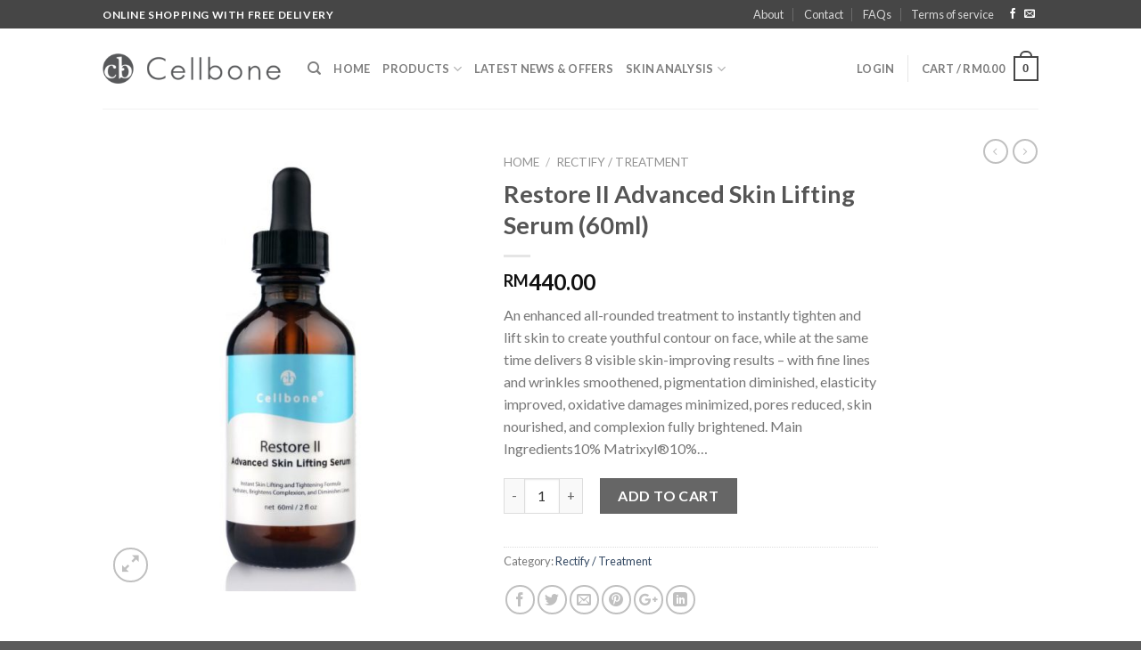

--- FILE ---
content_type: text/html; charset=UTF-8
request_url: https://www.cellbone.com.my/product/restore-ii-advanced-skin-lifting-serum/
body_size: 27423
content:
<!DOCTYPE html>
<!--[if IE 9 ]> <html lang="en-US" prefix="og: http://ogp.me/ns#" class="ie9 loading-site no-js"> <![endif]-->
<!--[if IE 8 ]> <html lang="en-US" prefix="og: http://ogp.me/ns#" class="ie8 loading-site no-js"> <![endif]-->
<!--[if (gte IE 9)|!(IE)]><!--><html lang="en-US" prefix="og: http://ogp.me/ns#" class="loading-site no-js"> <!--<![endif]-->
<head>
	<meta charset="UTF-8" />
	<meta name="viewport" content="width=device-width, initial-scale=1.0, maximum-scale=1.0, user-scalable=no" />

	<link rel="profile" href="http://gmpg.org/xfn/11" />
	<link rel="pingback" href="https://www.cellbone.com.my/xmlrpc.php" />

					<script type="text/javascript">document.documentElement.className = document.documentElement.className + ' yes-js js_active js'</script>
			<script>(function(html){html.className = html.className.replace(/\bno-js\b/,'js')})(document.documentElement);</script>
<title>Restore II Advanced Skin Lifting Serum (60ml) - Cellbone Malaysia</title>
			<style>
				.wishlist_table .add_to_cart, a.add_to_wishlist.button.alt { border-radius: 16px; -moz-border-radius: 16px; -webkit-border-radius: 16px; }			</style>
		
<!-- This site is optimized with the Yoast SEO Premium plugin v5.7.1 - https://yoast.com/wordpress/plugins/seo/ -->
<meta name="description" content="An enhanced all-rounded treatment to instantly tighten and lift skin to create youthful contour on face, while at the same time delivers 8 visible skin-improving results - with fine lines and wrinkles smoothened, pigmentation diminished, elasticity improved, oxidative damages minimized, pores reduced, skin nourished, and complexion fully brightened. Main Ingredients10% Matrixyl®10%..."/>
<link rel="canonical" href="https://www.cellbone.com.my/product/restore-ii-advanced-skin-lifting-serum/" />
<meta property="og:locale" content="en_US" />
<meta property="og:type" content="product" />
<meta property="og:title" content="Restore II Advanced Skin Lifting Serum (60ml) - Cellbone Malaysia" />
<meta property="og:description" content="An enhanced all-rounded treatment to instantly tighten and lift skin to create youthful contour on face, while at the same time delivers 8 visible skin-improving results - with fine lines and wrinkles smoothened, pigmentation diminished, elasticity improved, oxidative damages minimized, pores reduced, skin nourished, and complexion fully brightened. Main Ingredients10% Matrixyl®10%..." />
<meta property="og:url" content="https://www.cellbone.com.my/product/restore-ii-advanced-skin-lifting-serum/" />
<meta property="og:site_name" content="Cellbone Malaysia" />
<meta property="og:image" content="https://www.cellbone.com.my/wp-content/uploads/2017/08/RestoreII_1024x1024.jpg" />
<meta property="og:image:secure_url" content="https://www.cellbone.com.my/wp-content/uploads/2017/08/RestoreII_1024x1024.jpg" />
<meta property="og:image:width" content="858" />
<meta property="og:image:height" content="1024" />
<meta property="product:price:amount" content="440"/>
<meta property="product:price:currency" content="MYR"/>
<meta property="product:availability" content="instock"/>
<meta name="twitter:card" content="summary" />
<meta name="twitter:description" content="An enhanced all-rounded treatment to instantly tighten and lift skin to create youthful contour on face, while at the same time delivers 8 visible skin-improving results - with fine lines and wrinkles smoothened, pigmentation diminished, elasticity improved, oxidative damages minimized, pores reduced, skin nourished, and complexion fully brightened. Main Ingredients10% Matrixyl®10%..." />
<meta name="twitter:title" content="Restore II Advanced Skin Lifting Serum (60ml) - Cellbone Malaysia" />
<meta name="twitter:image" content="https://www.cellbone.com.my/wp-content/uploads/2017/08/RestoreII_1024x1024.jpg" />
<script type='application/ld+json'>{"@context":"http:\/\/schema.org","@type":"WebSite","@id":"#website","url":"https:\/\/www.cellbone.com.my\/","name":"Cellbone Malaysia","potentialAction":{"@type":"SearchAction","target":"https:\/\/www.cellbone.com.my\/?s={search_term_string}","query-input":"required name=search_term_string"}}</script>
<script type='application/ld+json'>{"@context":"http:\/\/schema.org","@type":"Organization","url":"https:\/\/www.cellbone.com.my\/product\/restore-ii-advanced-skin-lifting-serum\/","sameAs":["https:\/\/www.facebook.com\/Cellbone-Malaysia-265368110164889\/"],"@id":"#organization","name":"Cellbone Malaysia","logo":"http:\/\/www.cellbone.com.my\/wp-content\/uploads\/2017\/08\/logo.png"}</script>
<!-- / Yoast SEO Premium plugin. -->

<link rel='dns-prefetch' href='//www.cellbone.com.my' />
<link rel='dns-prefetch' href='//s.w.org' />
<link rel="alternate" type="application/rss+xml" title="Cellbone Malaysia &raquo; Feed" href="https://www.cellbone.com.my/feed/" />
<link rel="alternate" type="application/rss+xml" title="Cellbone Malaysia &raquo; Comments Feed" href="https://www.cellbone.com.my/comments/feed/" />
		<script type="text/javascript">
			window._wpemojiSettings = {"baseUrl":"https:\/\/s.w.org\/images\/core\/emoji\/2.4\/72x72\/","ext":".png","svgUrl":"https:\/\/s.w.org\/images\/core\/emoji\/2.4\/svg\/","svgExt":".svg","source":{"concatemoji":"https:\/\/www.cellbone.com.my\/wp-includes\/js\/wp-emoji-release.min.js?ver=4.9.5"}};
			!function(a,b,c){function d(a,b){var c=String.fromCharCode;l.clearRect(0,0,k.width,k.height),l.fillText(c.apply(this,a),0,0);var d=k.toDataURL();l.clearRect(0,0,k.width,k.height),l.fillText(c.apply(this,b),0,0);var e=k.toDataURL();return d===e}function e(a){var b;if(!l||!l.fillText)return!1;switch(l.textBaseline="top",l.font="600 32px Arial",a){case"flag":return!(b=d([55356,56826,55356,56819],[55356,56826,8203,55356,56819]))&&(b=d([55356,57332,56128,56423,56128,56418,56128,56421,56128,56430,56128,56423,56128,56447],[55356,57332,8203,56128,56423,8203,56128,56418,8203,56128,56421,8203,56128,56430,8203,56128,56423,8203,56128,56447]),!b);case"emoji":return b=d([55357,56692,8205,9792,65039],[55357,56692,8203,9792,65039]),!b}return!1}function f(a){var c=b.createElement("script");c.src=a,c.defer=c.type="text/javascript",b.getElementsByTagName("head")[0].appendChild(c)}var g,h,i,j,k=b.createElement("canvas"),l=k.getContext&&k.getContext("2d");for(j=Array("flag","emoji"),c.supports={everything:!0,everythingExceptFlag:!0},i=0;i<j.length;i++)c.supports[j[i]]=e(j[i]),c.supports.everything=c.supports.everything&&c.supports[j[i]],"flag"!==j[i]&&(c.supports.everythingExceptFlag=c.supports.everythingExceptFlag&&c.supports[j[i]]);c.supports.everythingExceptFlag=c.supports.everythingExceptFlag&&!c.supports.flag,c.DOMReady=!1,c.readyCallback=function(){c.DOMReady=!0},c.supports.everything||(h=function(){c.readyCallback()},b.addEventListener?(b.addEventListener("DOMContentLoaded",h,!1),a.addEventListener("load",h,!1)):(a.attachEvent("onload",h),b.attachEvent("onreadystatechange",function(){"complete"===b.readyState&&c.readyCallback()})),g=c.source||{},g.concatemoji?f(g.concatemoji):g.wpemoji&&g.twemoji&&(f(g.twemoji),f(g.wpemoji)))}(window,document,window._wpemojiSettings);
		</script>
		<style type="text/css">
img.wp-smiley,
img.emoji {
	display: inline !important;
	border: none !important;
	box-shadow: none !important;
	height: 1em !important;
	width: 1em !important;
	margin: 0 .07em !important;
	vertical-align: -0.1em !important;
	background: none !important;
	padding: 0 !important;
}
</style>
<link rel='stylesheet' id='contact-form-7-css'  href='https://www.cellbone.com.my/wp-content/plugins/contact-form-7/includes/css/styles.css?ver=5.0.1' type='text/css' media='all' />
<link rel='stylesheet' id='photoswipe-css'  href='https://www.cellbone.com.my/wp-content/plugins/woocommerce/assets/css/photoswipe/photoswipe.css?ver=3.3.4' type='text/css' media='all' />
<link rel='stylesheet' id='photoswipe-default-skin-css'  href='https://www.cellbone.com.my/wp-content/plugins/woocommerce/assets/css/photoswipe/default-skin/default-skin.css?ver=3.3.4' type='text/css' media='all' />
<link rel='stylesheet' id='woo_discount_rules-customize-table-ui-css-css'  href='https://www.cellbone.com.my/wp-content/plugins/woo-discount-rules/v2/Assets/Css/customize-table.css?ver=2.3.8' type='text/css' media='all' />
<link rel='stylesheet' id='yith_wcpb_bundle_frontend_style-css'  href='https://www.cellbone.com.my/wp-content/plugins/yith-woocommerce-product-bundles-premium/assets/css/frontend.css?ver=4.9.5' type='text/css' media='all' />
<link rel='stylesheet' id='jquery-selectBox-css'  href='https://www.cellbone.com.my/wp-content/plugins/yith-woocommerce-wishlist/assets/css/jquery.selectBox.css?ver=1.2.0' type='text/css' media='all' />
<link rel='stylesheet' id='flatsome-icons-css'  href='https://www.cellbone.com.my/wp-content/themes/flatsome/assets/css/fl-icons.css?ver=3.3' type='text/css' media='all' />
<link rel='stylesheet' id='flatsome-woocommerce-wishlist-css'  href='https://www.cellbone.com.my/wp-content/themes/flatsome/inc/integrations/wc-yith-wishlist/wishlist.css?ver=3.4' type='text/css' media='all' />
<link rel='stylesheet' id='newsletter-css'  href='https://www.cellbone.com.my/wp-content/plugins/newsletter/style.css?ver=7.2.0' type='text/css' media='all' />
<link rel='stylesheet' id='wp-user-avatar-css'  href='https://www.cellbone.com.my/wp-content/plugins/wp-user-avatar-pro/assets/css/wp-user-avatar.css?ver=4.1.2' type='text/css' media='all' />
<link rel='stylesheet' id='jcrop-css'  href='https://www.cellbone.com.my/wp-includes/js/jcrop/jquery.Jcrop.min.css?ver=0.9.12' type='text/css' media='all' />
<link rel='stylesheet' id='flatsome-main-css'  href='https://www.cellbone.com.my/wp-content/themes/flatsome/assets/css/flatsome.css?ver=3.7.0' type='text/css' media='all' />
<link rel='stylesheet' id='flatsome-shop-css'  href='https://www.cellbone.com.my/wp-content/themes/flatsome/assets/css/flatsome-shop.css?ver=3.7.0' type='text/css' media='all' />
<link rel='stylesheet' id='flatsome-style-css'  href='https://www.cellbone.com.my/wp-content/themes/flatsome/style.css?ver=3.7.0' type='text/css' media='all' />
<script type="text/template" id="tmpl-variation-template">
	<div class="woocommerce-variation-description">{{{ data.variation.variation_description }}}</div>

	<div class="woocommerce-variation-price">{{{ data.variation.price_html }}}</div>

	<div class="woocommerce-variation-availability">{{{ data.variation.availability_html }}}</div>
</script>
<script type="text/template" id="tmpl-unavailable-variation-template">
	<p>Sorry, this product is unavailable. Please choose a different combination.</p>
</script>
<script type='text/javascript' src='https://www.cellbone.com.my/wp-includes/js/jquery/jquery.js?ver=1.12.4'></script>
<script type='text/javascript' src='https://www.cellbone.com.my/wp-includes/js/jquery/jquery-migrate.min.js?ver=1.4.1'></script>
<script type='text/javascript'>
/* <![CDATA[ */
var awdr_params = {"ajaxurl":"https:\/\/www.cellbone.com.my\/wp-admin\/admin-ajax.php","nonce":"26613a2bc5","enable_update_price_with_qty":"show_when_matched","refresh_order_review":"0","custom_target_simple_product":"","custom_target_variable_product":"","js_init_trigger":"","awdr_opacity_to_bulk_table":"","awdr_dynamic_bulk_table_status":"0","awdr_dynamic_bulk_table_off":"on","custom_simple_product_id_selector":"","custom_variable_product_id_selector":""};
/* ]]> */
</script>
<script type='text/javascript' src='https://www.cellbone.com.my/wp-content/plugins/woo-discount-rules/v2/Assets/Js/site_main.js?ver=2.3.8'></script>
<script type='text/javascript' src='https://www.cellbone.com.my/wp-content/plugins/woo-discount-rules/v2/Assets/Js/awdr-dynamic-price.js?ver=2.3.8'></script>
<script type='text/javascript' src='https://www.cellbone.com.my/wp-includes/js/jcrop/jquery.Jcrop.min.js?ver=0.9.12'></script>
<script type='text/javascript' src='https://www.cellbone.com.my/wp-content/plugins/wp-user-avatar-pro/assets/js/webcam.js?ver=4.1.2'></script>
<script type='text/javascript'>
/* <![CDATA[ */
var wpua_imgloader_vars = {"url":"https:\/\/www.cellbone.com.my\/wp-admin\/admin-ajax.php","WPUA_URL":"https:\/\/www.cellbone.com.my\/wp-content\/plugins\/wp-user-avatar-pro\/","WPUA_MEDIA":"false","wpua_webcam":"true","wpua_string":{"file_type_error":"File Type is not valid.","file_type_error_description":"Valid File Type is jpeg, png and gif.","file_size_error":"File Size is too big","file_size_error_description":"File uploading limits:  Size 8.00 MB","no_image":"Oops! Seems you didn't select any image.","no_image_instruction":"It's easy. Click within dotted area.","upload_image":"Upload Image","media_uploader":"Media Uploader","drop_instruction":"Drop image here or click to upload.","control_instruction":"Select your image, crop and save it.","close":"Close","save":"Save Image","capture_image":"Capture Image","webcam_on":"Use Camera","mediamanager_on_title":"Media Manager is turned ON.","mediamanager_on_instruction":"Click within dotted area to choose image from media manager"},"restriction":{"strickly_resize":"1","max_file_size":"8388608","max_file_width":"","max_file_height":""}};
/* ]]> */
</script>
<script type='text/javascript' src='https://www.cellbone.com.my/wp-content/plugins/wp-user-avatar-pro/assets/js/wpua-imgloader.js?ver=4.1.2'></script>
<link rel='https://api.w.org/' href='https://www.cellbone.com.my/wp-json/' />
<link rel="EditURI" type="application/rsd+xml" title="RSD" href="https://www.cellbone.com.my/xmlrpc.php?rsd" />
<link rel="wlwmanifest" type="application/wlwmanifest+xml" href="https://www.cellbone.com.my/wp-includes/wlwmanifest.xml" /> 
<link rel='shortlink' href='https://www.cellbone.com.my/?p=209' />
<link rel="alternate" type="application/json+oembed" href="https://www.cellbone.com.my/wp-json/oembed/1.0/embed?url=https%3A%2F%2Fwww.cellbone.com.my%2Fproduct%2Frestore-ii-advanced-skin-lifting-serum%2F" />
<link rel="alternate" type="text/xml+oembed" href="https://www.cellbone.com.my/wp-json/oembed/1.0/embed?url=https%3A%2F%2Fwww.cellbone.com.my%2Fproduct%2Frestore-ii-advanced-skin-lifting-serum%2F&#038;format=xml" />
<script type="text/javascript">
(function(url){
	if(/(?:Chrome\/26\.0\.1410\.63 Safari\/537\.31|WordfenceTestMonBot)/.test(navigator.userAgent)){ return; }
	var addEvent = function(evt, handler) {
		if (window.addEventListener) {
			document.addEventListener(evt, handler, false);
		} else if (window.attachEvent) {
			document.attachEvent('on' + evt, handler);
		}
	};
	var removeEvent = function(evt, handler) {
		if (window.removeEventListener) {
			document.removeEventListener(evt, handler, false);
		} else if (window.detachEvent) {
			document.detachEvent('on' + evt, handler);
		}
	};
	var evts = 'contextmenu dblclick drag dragend dragenter dragleave dragover dragstart drop keydown keypress keyup mousedown mousemove mouseout mouseover mouseup mousewheel scroll'.split(' ');
	var logHuman = function() {
		var wfscr = document.createElement('script');
		wfscr.type = 'text/javascript';
		wfscr.async = true;
		wfscr.src = url + '&r=' + Math.random();
		(document.getElementsByTagName('head')[0]||document.getElementsByTagName('body')[0]).appendChild(wfscr);
		for (var i = 0; i < evts.length; i++) {
			removeEvent(evts[i], logHuman);
		}
	};
	for (var i = 0; i < evts.length; i++) {
		addEvent(evts[i], logHuman);
	}
})('//www.cellbone.com.my/?wordfence_lh=1&hid=ABF454684A686E2C177F547EF7184496');
</script><meta name="framework" content="Redux 4.3.3" /><style>.bg{opacity: 0; transition: opacity 1s; -webkit-transition: opacity 1s;} .bg-loaded{opacity: 1;}</style><!--[if IE]><link rel="stylesheet" type="text/css" href="https://www.cellbone.com.my/wp-content/themes/flatsome/assets/css/ie-fallback.css"><script src="//cdnjs.cloudflare.com/ajax/libs/html5shiv/3.6.1/html5shiv.js"></script><script>var head = document.getElementsByTagName('head')[0],style = document.createElement('style');style.type = 'text/css';style.styleSheet.cssText = ':before,:after{content:none !important';head.appendChild(style);setTimeout(function(){head.removeChild(style);}, 0);</script><script src="https://www.cellbone.com.my/wp-content/themes/flatsome/assets/libs/ie-flexibility.js"></script><![endif]-->    <script type="text/javascript">
    WebFontConfig = {
      google: { families: [ "Lato:regular,700","Lato:regular,400","Lato:regular,700","Dancing+Script:regular,400", ] }
    };
    (function() {
      var wf = document.createElement('script');
      wf.src = 'https://ajax.googleapis.com/ajax/libs/webfont/1/webfont.js';
      wf.type = 'text/javascript';
      wf.async = 'true';
      var s = document.getElementsByTagName('script')[0];
      s.parentNode.insertBefore(wf, s);
    })(); </script>
  	<noscript><style>.woocommerce-product-gallery{ opacity: 1 !important; }</style></noscript>
				<style>
			.avatar_overlays p  {
 				background: rgba(0, 0, 0, );
 				color: ;
				}
			.wpuap_tooltip:hover .wpuap_tooltip_content {
		    display: inline;
		    position: absolute;
		    color: ;
		    border: 1px solid ;
		    background: 			}

			.avatar_container [class^=icon-],
			.avatar_container [class*=" icon-"] {
			    color: #9E9E9E !important;
			}

			#ci-modal,.ci_controls {
			    background-color: #9E9E9E !important;
			}
						</style>
		<link rel="icon" href="https://www.cellbone.com.my/wp-content/uploads/2017/08/cropped-favicon-32x32.png" sizes="32x32" />
<link rel="icon" href="https://www.cellbone.com.my/wp-content/uploads/2017/08/cropped-favicon-192x192.png" sizes="192x192" />
<link rel="apple-touch-icon-precomposed" href="https://www.cellbone.com.my/wp-content/uploads/2017/08/cropped-favicon-180x180.png" />
<meta name="msapplication-TileImage" content="https://www.cellbone.com.my/wp-content/uploads/2017/08/cropped-favicon-270x270.png" />
<style id="custom-css" type="text/css">:root {--primary-color: #464646;}/* Site Width */.header-main{height: 90px}#logo img{max-height: 90px}#logo{width:200px;}.header-top{min-height: 32px}.has-transparent + .page-title:first-of-type,.has-transparent + #main > .page-title,.has-transparent + #main > div > .page-title,.has-transparent + #main .page-header-wrapper:first-of-type .page-title{padding-top: 120px;}.header.show-on-scroll,.stuck .header-main{height:70px!important}.stuck #logo img{max-height: 70px!important}.header-bottom {background-color: #f1f1f1}.stuck .header-main .nav > li > a{line-height: 50px }@media (max-width: 549px) {.header-main{height: 70px}#logo img{max-height: 70px}}/* Color */.accordion-title.active, .has-icon-bg .icon .icon-inner,.logo a, .primary.is-underline, .primary.is-link, .badge-outline .badge-inner, .nav-outline > li.active> a,.nav-outline >li.active > a, .cart-icon strong,[data-color='primary'], .is-outline.primary{color: #464646;}/* Color !important */[data-text-color="primary"]{color: #464646!important;}/* Background Color */[data-text-bg="primary"]{background-color: #464646;}/* Background */.scroll-to-bullets a,.featured-title, .label-new.menu-item > a:after, .nav-pagination > li > .current,.nav-pagination > li > span:hover,.nav-pagination > li > a:hover,.has-hover:hover .badge-outline .badge-inner,button[type="submit"], .button.wc-forward:not(.checkout):not(.checkout-button), .button.submit-button, .button.primary:not(.is-outline),.featured-table .title,.is-outline:hover, .has-icon:hover .icon-label,.nav-dropdown-bold .nav-column li > a:hover, .nav-dropdown.nav-dropdown-bold > li > a:hover, .nav-dropdown-bold.dark .nav-column li > a:hover, .nav-dropdown.nav-dropdown-bold.dark > li > a:hover, .is-outline:hover, .tagcloud a:hover,.grid-tools a, input[type='submit']:not(.is-form), .box-badge:hover .box-text, input.button.alt,.nav-box > li > a:hover,.nav-box > li.active > a,.nav-pills > li.active > a ,.current-dropdown .cart-icon strong, .cart-icon:hover strong, .nav-line-bottom > li > a:before, .nav-line-grow > li > a:before, .nav-line > li > a:before,.banner, .header-top, .slider-nav-circle .flickity-prev-next-button:hover svg, .slider-nav-circle .flickity-prev-next-button:hover .arrow, .primary.is-outline:hover, .button.primary:not(.is-outline), input[type='submit'].primary, input[type='submit'].primary, input[type='reset'].button, input[type='button'].primary, .badge-inner{background-color: #464646;}/* Border */.nav-vertical.nav-tabs > li.active > a,.scroll-to-bullets a.active,.nav-pagination > li > .current,.nav-pagination > li > span:hover,.nav-pagination > li > a:hover,.has-hover:hover .badge-outline .badge-inner,.accordion-title.active,.featured-table,.is-outline:hover, .tagcloud a:hover,blockquote, .has-border, .cart-icon strong:after,.cart-icon strong,.blockUI:before, .processing:before,.loading-spin, .slider-nav-circle .flickity-prev-next-button:hover svg, .slider-nav-circle .flickity-prev-next-button:hover .arrow, .primary.is-outline:hover{border-color: #464646}.nav-tabs > li.active > a{border-top-color: #464646}.widget_shopping_cart_content .blockUI.blockOverlay:before { border-left-color: #464646 }.woocommerce-checkout-review-order .blockUI.blockOverlay:before { border-left-color: #464646 }/* Fill */.slider .flickity-prev-next-button:hover svg,.slider .flickity-prev-next-button:hover .arrow{fill: #464646;}/* Background Color */[data-icon-label]:after, .secondary.is-underline:hover,.secondary.is-outline:hover,.icon-label,.button.secondary:not(.is-outline),.button.alt:not(.is-outline), .badge-inner.on-sale, .button.checkout, .single_add_to_cart_button{ background-color:#666666; }[data-text-bg="secondary"]{background-color: #666666;}/* Color */.secondary.is-underline,.secondary.is-link, .secondary.is-outline,.stars a.active, .star-rating:before, .woocommerce-page .star-rating:before,.star-rating span:before, .color-secondary{color: #666666}/* Color !important */[data-text-color="secondary"]{color: #666666!important;}/* Border */.secondary.is-outline:hover{border-color:#666666}body{font-family:"Lato", sans-serif}body{font-weight: 400}.nav > li > a {font-family:"Lato", sans-serif;}.nav > li > a {font-weight: 700;}h1,h2,h3,h4,h5,h6,.heading-font, .off-canvas-center .nav-sidebar.nav-vertical > li > a{font-family: "Lato", sans-serif;}h1,h2,h3,h4,h5,h6,.heading-font,.banner h1,.banner h2{font-weight: 700;}h1,h2,h3,h4,h5,h6,.heading-font{color: #555555;}.alt-font{font-family: "Dancing Script", sans-serif;}.alt-font{font-weight: 400!important;}.shop-page-title.featured-title .title-bg{ background-image: url(https://www.cellbone.com.my/wp-content/uploads/2017/08/RestoreII_1024x1024.jpg)!important;}@media screen and (min-width: 550px){.products .box-vertical .box-image{min-width: 247px!important;width: 247px!important;}}.label-new.menu-item > a:after{content:"New";}.label-hot.menu-item > a:after{content:"Hot";}.label-sale.menu-item > a:after{content:"Sale";}.label-popular.menu-item > a:after{content:"Popular";}</style>		<style type="text/css" id="wp-custom-css">
			/*
You can add your own CSS here.

Click the help icon above to learn more.
*/

@media screen and (max-width: 850px) {
.large-3 {
    max-width: 50% !important;
    flex-basis: 50% !important;
}}

@media screen and (max-width: 550px) {
.medium-3 {
    max-width: 100% !important;
    flex-basis: 100% !important;
}}		</style>
	</head>

<body class="product-template-default single single-product postid-209 woocommerce woocommerce-page lightbox nav-dropdown-has-arrow">


<a class="skip-link screen-reader-text" href="#main">Skip to content</a>

<div id="wrapper">


<header id="header" class="header has-sticky sticky-jump">
   <div class="header-wrapper">
	<div id="top-bar" class="header-top hide-for-sticky nav-dark">
    <div class="flex-row container">
      <div class="flex-col hide-for-medium flex-left">
          <ul class="nav nav-left medium-nav-center nav-small  nav-divided">
              <li class="html custom html_topbar_left"><strong class="uppercase"> Online Shopping With FREE delivery </strong></li>          </ul>
      </div><!-- flex-col left -->

      <div class="flex-col hide-for-medium flex-center">
          <ul class="nav nav-center nav-small  nav-divided">
                        </ul>
      </div><!-- center -->

      <div class="flex-col hide-for-medium flex-right">
         <ul class="nav top-bar-nav nav-right nav-small  nav-divided">
              <li id="menu-item-590" class="menu-item menu-item-type-post_type menu-item-object-page  menu-item-590"><a href="https://www.cellbone.com.my/about-cellbone-malaysia/" class="nav-top-link">About</a></li>
<li id="menu-item-253" class="menu-item menu-item-type-post_type menu-item-object-page  menu-item-253"><a href="https://www.cellbone.com.my/contact/" class="nav-top-link">Contact</a></li>
<li id="menu-item-265" class="menu-item menu-item-type-post_type menu-item-object-page  menu-item-265"><a href="https://www.cellbone.com.my/faqs/" class="nav-top-link">FAQs</a></li>
<li id="menu-item-1869" class="menu-item menu-item-type-post_type menu-item-object-page  menu-item-1869"><a href="https://www.cellbone.com.my/terms-of-service/" class="nav-top-link">Terms of service</a></li>
<li class="html header-social-icons ml-0">
	<div class="social-icons follow-icons " ><a href="https://www.facebook.com/Cellbone-Malaysia-265368110164889/" target="_blank" data-label="Facebook"  rel="noopener noreferrer nofollow" class="icon plain facebook tooltip" title="Follow on Facebook"><i class="icon-facebook" ></i></a><a href="mailto:tedresources@gmail.com" data-label="E-mail"  rel="nofollow" class="icon plain  email tooltip" title="Send us an email"><i class="icon-envelop" ></i></a></div></li>          </ul>
      </div><!-- .flex-col right -->

            <div class="flex-col show-for-medium flex-grow">
          <ul class="nav nav-center nav-small mobile-nav  nav-divided">
              <li class="html custom html_topbar_left"><strong class="uppercase"> Online Shopping With FREE delivery </strong></li>          </ul>
      </div>
      
    </div><!-- .flex-row -->
</div><!-- #header-top -->
<div id="masthead" class="header-main ">
      <div class="header-inner flex-row container logo-left medium-logo-center" role="navigation">

          <!-- Logo -->
          <div id="logo" class="flex-col logo">
            <!-- Header logo -->
<a href="https://www.cellbone.com.my/" title="Cellbone Malaysia - Cellbone Malaysia Official Site" rel="home">
    <img width="200" height="90" src="http://www.cellbone.com.my/wp-content/uploads/2017/08/cellbone_logo.png" class="header_logo header-logo" alt="Cellbone Malaysia"/><img  width="200" height="90" src="http://www.cellbone.com.my/wp-content/uploads/2017/08/cellbone_logo.png" class="header-logo-dark" alt="Cellbone Malaysia"/></a>
          </div>

          <!-- Mobile Left Elements -->
          <div class="flex-col show-for-medium flex-left">
            <ul class="mobile-nav nav nav-left ">
              <li class="nav-icon has-icon">
  		<a href="#" data-open="#main-menu" data-pos="left" data-bg="main-menu-overlay" data-color="" class="is-small" aria-controls="main-menu" aria-expanded="false">
		
		  <i class="icon-menu" ></i>
		  		</a>
	</li>            </ul>
          </div>

          <!-- Left Elements -->
          <div class="flex-col hide-for-medium flex-left
            flex-grow">
            <ul class="header-nav header-nav-main nav nav-left  nav-uppercase" >
              <li class="header-search header-search-dropdown has-icon has-dropdown menu-item-has-children">
		<a href="#" class="is-small"><i class="icon-search" ></i></a>
		<ul class="nav-dropdown nav-dropdown-default">
	 	<li class="header-search-form search-form html relative has-icon">
	<div class="header-search-form-wrapper">
		<div class="searchform-wrapper ux-search-box relative form- is-normal"><form role="search" method="get" class="searchform" action="https://www.cellbone.com.my/">
		<div class="flex-row relative">
									<div class="flex-col flex-grow">
			  <input type="search" class="search-field mb-0" name="s" value="" placeholder="Search&hellip;" />
		    <input type="hidden" name="post_type" value="product" />
        			</div><!-- .flex-col -->
			<div class="flex-col">
				<button type="submit" class="ux-search-submit submit-button secondary button icon mb-0">
					<i class="icon-search" ></i>				</button>
			</div><!-- .flex-col -->
		</div><!-- .flex-row -->
	 <div class="live-search-results text-left z-top"></div>
</form>
</div>	</div>
</li>	</ul><!-- .nav-dropdown -->
</li>
<li id="menu-item-285" class="menu-item menu-item-type-custom menu-item-object-custom menu-item-home  menu-item-285"><a href="http://www.cellbone.com.my" class="nav-top-link">Home</a></li>
<li id="menu-item-229" class="menu-item menu-item-type-post_type menu-item-object-page menu-item-has-children current_page_parent  menu-item-229 has-dropdown"><a href="https://www.cellbone.com.my/shop/" class="nav-top-link">Products<i class="icon-angle-down" ></i></a>
<ul class='nav-dropdown nav-dropdown-default'>
	<li id="menu-item-384" class="menu-item menu-item-type-custom menu-item-object-custom  menu-item-384"><a href="https://www.cellbone.com.my/product-category/defend/">Defend</a></li>
	<li id="menu-item-385" class="label-hot menu-item menu-item-type-custom menu-item-object-custom  menu-item-385"><a href="https://www.cellbone.com.my/product-category/hydration/">Hydration</a></li>
	<li id="menu-item-1603" class="label-new menu-item menu-item-type-custom menu-item-object-custom  menu-item-1603"><a href="https://www.cellbone.com.my/product-category/blue-light-protection/">Blue Light Protection</a></li>
	<li id="menu-item-386" class="menu-item menu-item-type-custom menu-item-object-custom  menu-item-386"><a href="https://www.cellbone.com.my/product-category/moisturizer/">Moisturizer</a></li>
	<li id="menu-item-387" class="menu-item menu-item-type-custom menu-item-object-custom  menu-item-387"><a href="https://www.cellbone.com.my/product-category/rectify-treatment/">Rectify / Treatment</a></li>
	<li id="menu-item-388" class="label-popular menu-item menu-item-type-custom menu-item-object-custom  menu-item-388"><a href="https://www.cellbone.com.my/product-category/cleanser-toner/">Cleanser &#038; Toner</a></li>
	<li id="menu-item-389" class="menu-item menu-item-type-custom menu-item-object-custom  menu-item-389"><a href="https://www.cellbone.com.my/product-category/mask-scrub/">Mask &#038; Scrub</a></li>
	<li id="menu-item-391" class="menu-item menu-item-type-custom menu-item-object-custom  menu-item-391"><a href="https://www.cellbone.com.my/product-category/sun-protection/">Sun Protection</a></li>
	<li id="menu-item-390" class="menu-item menu-item-type-custom menu-item-object-custom  menu-item-390"><a href="https://www.cellbone.com.my/product-category/eye-care/">Eye Care</a></li>
	<li id="menu-item-1804" class="menu-item menu-item-type-custom menu-item-object-custom  menu-item-1804"><a href="https://www.cellbone.com.my/product-category/cosmetics/">Cosmetics</a></li>
</ul>
</li>
<li id="menu-item-246" class="menu-item menu-item-type-post_type menu-item-object-page  menu-item-246"><a href="https://www.cellbone.com.my/blog/" class="nav-top-link">Latest News &#038; Offers</a></li>
<li id="menu-item-559" class="menu-item menu-item-type-post_type menu-item-object-page menu-item-has-children  menu-item-559 has-dropdown"><a href="https://www.cellbone.com.my/skin-analysis/" class="nav-top-link">Skin Analysis<i class="icon-angle-down" ></i></a>
<ul class='nav-dropdown nav-dropdown-default'>
	<li id="menu-item-1975" class="menu-item menu-item-type-post_type menu-item-object-page  menu-item-1975"><a href="https://www.cellbone.com.my/testimonials/">Testimonials</a></li>
</ul>
</li>
            </ul>
          </div>

          <!-- Right Elements -->
          <div class="flex-col hide-for-medium flex-right">
            <ul class="header-nav header-nav-main nav nav-right  nav-uppercase">
              <li class="account-item has-icon
    "
>

<a href="https://www.cellbone.com.my/my-account/"
    class="nav-top-link nav-top-not-logged-in "
    data-open="#login-form-popup"  >
    <span>
    Login      </span>
  
</a><!-- .account-login-link -->



</li>
<li class="header-divider"></li><li class="cart-item has-icon has-dropdown">

<a href="https://www.cellbone.com.my/cart/" title="Cart" class="header-cart-link is-small">


<span class="header-cart-title">
   Cart   /      <span class="cart-price"><span class="woocommerce-Price-amount amount"><span class="woocommerce-Price-currencySymbol">&#82;&#77;</span>0.00</span></span>
  </span>

    <span class="cart-icon image-icon">
    <strong>0</strong>
  </span>
  </a>

 <ul class="nav-dropdown nav-dropdown-default">
    <li class="html widget_shopping_cart">
      <div class="widget_shopping_cart_content">
        

	<p class="woocommerce-mini-cart__empty-message">No products in the cart.</p>


      </div>
    </li>
     </ul><!-- .nav-dropdown -->

</li>
            </ul>
          </div>

          <!-- Mobile Right Elements -->
          <div class="flex-col show-for-medium flex-right">
            <ul class="mobile-nav nav nav-right ">
              <li class="cart-item has-icon">

      <a href="https://www.cellbone.com.my/cart/" class="header-cart-link off-canvas-toggle nav-top-link is-small" data-open="#cart-popup" data-class="off-canvas-cart" title="Cart" data-pos="right">
  
    <span class="cart-icon image-icon">
    <strong>0</strong>
  </span> 
  </a>


  <!-- Cart Sidebar Popup -->
  <div id="cart-popup" class="mfp-hide widget_shopping_cart">
  <div class="cart-popup-inner inner-padding">
      <div class="cart-popup-title text-center">
          <h4 class="uppercase">Cart</h4>
          <div class="is-divider"></div>
      </div>
      <div class="widget_shopping_cart_content">
          

	<p class="woocommerce-mini-cart__empty-message">No products in the cart.</p>


      </div>
             <div class="cart-sidebar-content relative"></div>  </div>
  </div>

</li>
            </ul>
          </div>

      </div><!-- .header-inner -->
     
            <!-- Header divider -->
      <div class="container"><div class="top-divider full-width"></div></div>
      </div><!-- .header-main -->
<div class="header-bg-container fill"><div class="header-bg-image fill"></div><div class="header-bg-color fill"></div></div><!-- .header-bg-container -->   </div><!-- header-wrapper-->
</header>


<main id="main" class="">

	<div class="shop-container">
		
			<div class="container">
	</div><!-- /.container -->
<div id="product-209" class="post-209 product type-product status-publish has-post-thumbnail product_cat-rectify-treatment first instock shipping-taxable purchasable product-type-simple">
	<div class="product-container">

<div class="product-main">
	<div class="row content-row mb-0">

		<div class="product-gallery col large-5">
		
<div class="product-images relative mb-half has-hover woocommerce-product-gallery woocommerce-product-gallery--with-images woocommerce-product-gallery--columns-4 images" data-columns="4">

  <div class="badge-container is-larger absolute left top z-1">
</div>
  <div class="image-tools absolute top show-on-hover right z-3">
    		<div class="wishlist-icon">
			<button class="wishlist-button button is-outline circle icon">
				<i class="icon-heart" ></i>			</button>
			<div class="wishlist-popup dark">
				
<div class="yith-wcwl-add-to-wishlist add-to-wishlist-209">
		    <div class="yith-wcwl-add-button show" style="display:block">

	        
<a href="/product/restore-ii-advanced-skin-lifting-serum/?add_to_wishlist=209" rel="nofollow" data-product-id="209" data-product-type="simple" class="add_to_wishlist" >
        Add to Wishlist</a>
<img src="https://www.cellbone.com.my/wp-content/plugins/yith-woocommerce-wishlist/assets/images/wpspin_light.gif" class="ajax-loading" alt="loading" width="16" height="16" style="visibility:hidden" />
	    </div>

	    <div class="yith-wcwl-wishlistaddedbrowse hide" style="display:none;">
	        <span class="feedback">Product added!</span>
	        <a href="https://www.cellbone.com.my/wishlist/" rel="nofollow">
	            Browse Wishlist	        </a>
	    </div>

	    <div class="yith-wcwl-wishlistexistsbrowse hide" style="display:none">
	        <span class="feedback">The product is already in the wishlist!</span>
	        <a href="https://www.cellbone.com.my/wishlist/" rel="nofollow">
	            Browse Wishlist	        </a>
	    </div>

	    <div style="clear:both"></div>
	    <div class="yith-wcwl-wishlistaddresponse"></div>
	
</div>

<div class="clear"></div>			</div>
		</div>
		  </div>

  <figure class="woocommerce-product-gallery__wrapper product-gallery-slider slider slider-nav-small mb-half"
        data-flickity-options='{
                "cellAlign": "center",
                "wrapAround": true,
                "autoPlay": false,
                "prevNextButtons":true,
                "adaptiveHeight": true,
                "imagesLoaded": true,
                "lazyLoad": 1,
                "dragThreshold" : 15,
                "pageDots": false,
                "rightToLeft": false       }'>
    <div data-thumb="https://www.cellbone.com.my/wp-content/uploads/2017/08/RestoreII_1024x1024-100x100.jpg" class="woocommerce-product-gallery__image slide first"><a href="https://www.cellbone.com.my/wp-content/uploads/2017/08/RestoreII_1024x1024.jpg"><img width="510" height="609" src="https://www.cellbone.com.my/wp-content/uploads/2017/08/RestoreII_1024x1024-510x609.jpg" class="wp-post-image skip-lazy" alt="" title="RestoreII_1024x1024" data-caption="" data-src="https://www.cellbone.com.my/wp-content/uploads/2017/08/RestoreII_1024x1024.jpg" data-large_image="https://www.cellbone.com.my/wp-content/uploads/2017/08/RestoreII_1024x1024.jpg" data-large_image_width="858" data-large_image_height="1024" srcset="https://www.cellbone.com.my/wp-content/uploads/2017/08/RestoreII_1024x1024-510x609.jpg 510w, https://www.cellbone.com.my/wp-content/uploads/2017/08/RestoreII_1024x1024-247x296.jpg 247w, https://www.cellbone.com.my/wp-content/uploads/2017/08/RestoreII_1024x1024-335x400.jpg 335w, https://www.cellbone.com.my/wp-content/uploads/2017/08/RestoreII_1024x1024-768x917.jpg 768w, https://www.cellbone.com.my/wp-content/uploads/2017/08/RestoreII_1024x1024-670x800.jpg 670w, https://www.cellbone.com.my/wp-content/uploads/2017/08/RestoreII_1024x1024.jpg 858w" sizes="(max-width: 510px) 100vw, 510px" /></a></div>  </figure>

  <div class="image-tools absolute bottom left z-3">
        <a href="#product-zoom" class="zoom-button button is-outline circle icon tooltip hide-for-small" title="Zoom">
      <i class="icon-expand" ></i>    </a>
   </div>
</div>

		</div>

		<div class="product-info summary col-fit col entry-summary product-summary">
			<nav class="woocommerce-breadcrumb breadcrumbs"><a href="https://www.cellbone.com.my">Home</a> <span class="divider">&#47;</span> <a href="https://www.cellbone.com.my/product-category/rectify-treatment/">Rectify / Treatment</a></nav><h1 class="product-title entry-title">
	Restore II Advanced Skin Lifting Serum (60ml)</h1>

	<div class="is-divider small"></div>
<ul class="next-prev-thumbs is-small show-for-medium">         <li class="prod-dropdown has-dropdown">
               <a href="https://www.cellbone.com.my/product/argireline-c-antiwrinkle-treatment-in-a-capsule/"  rel="next" class="button icon is-outline circle">
                  <i class="icon-angle-left" ></i>              </a>
              <div class="nav-dropdown">
                <a title="Argireline®-C Antiwrinkle Treatment in 60 Capsule" href="https://www.cellbone.com.my/product/argireline-c-antiwrinkle-treatment-in-a-capsule/">
                <img width="100" height="100" src="https://www.cellbone.com.my/wp-content/uploads/2017/08/ArgirelineC_1024x1024-100x100.jpg" class="attachment-shop_thumbnail size-shop_thumbnail wp-post-image" alt="" srcset="https://www.cellbone.com.my/wp-content/uploads/2017/08/ArgirelineC_1024x1024-100x100.jpg 100w, https://www.cellbone.com.my/wp-content/uploads/2017/08/ArgirelineC_1024x1024-280x280.jpg 280w" sizes="(max-width: 100px) 100vw, 100px" /></a>
              </div>
          </li>
               <li class="prod-dropdown has-dropdown">
               <a href="https://www.cellbone.com.my/product/active-skin-smoother-serum/" rel="next" class="button icon is-outline circle">
                  <i class="icon-angle-right" ></i>              </a>
              <div class="nav-dropdown">
                  <a title="Active Skin Smoother Serum (15ml)" href="https://www.cellbone.com.my/product/active-skin-smoother-serum/">
                  <img width="100" height="100" src="https://www.cellbone.com.my/wp-content/uploads/2017/08/Active_1024x1024-100x100.jpg" class="attachment-shop_thumbnail size-shop_thumbnail wp-post-image" alt="" srcset="https://www.cellbone.com.my/wp-content/uploads/2017/08/Active_1024x1024-100x100.jpg 100w, https://www.cellbone.com.my/wp-content/uploads/2017/08/Active_1024x1024-280x280.jpg 280w" sizes="(max-width: 100px) 100vw, 100px" /></a>
              </div>
          </li>
      </ul><div class="price-wrapper">
	<p class="price product-page-price ">
  <span class="woocommerce-Price-amount amount"><span class="woocommerce-Price-currencySymbol">&#82;&#77;</span>440.00</span></p>
</div>
<div class="product-short-description">
	<p>An enhanced all-rounded treatment to instantly tighten and lift skin to create youthful contour on face, while at the same time delivers 8 visible skin-improving results &#8211; with fine lines and wrinkles smoothened, pigmentation diminished, elasticity improved, oxidative damages minimized, pores reduced, skin nourished, and complexion fully brightened. Main Ingredients10% Matrixyl®10%&#8230;</p>
</div>
 
	
	<form class="cart" action="https://www.cellbone.com.my/product/restore-ii-advanced-skin-lifting-serum/" method="post" enctype='multipart/form-data'>
			<div class="quantity buttons_added">
		<input type="button" value="-" class="minus button is-form">		<label class="screen-reader-text" for="quantity_696a19ffc77c6">Quantity</label>
		<input
			type="number"
			id="quantity_696a19ffc77c6"
			class="input-text qty text"
			step="1"
			min="1"
			max="9999"
			name="quantity"
			value="1"
			title="Qty"
			size="4"
			pattern="[0-9]*"
			inputmode="numeric"
			aria-labelledby="" />
		<input type="button" value="+" class="plus button is-form">	</div>
	
		<button type="submit" name="add-to-cart" value="209" class="single_add_to_cart_button button alt">Add to cart</button>

			</form>

	
<div class="product_meta">

	
	
	<span class="posted_in">Category: <a href="https://www.cellbone.com.my/product-category/rectify-treatment/" rel="tag">Rectify / Treatment</a></span>
	
	
</div>
<div class="social-icons share-icons share-row relative icon-style-outline " ><a href="whatsapp://send?text=Restore%20II%20Advanced%20Skin%20Lifting%20Serum%20%2860ml%29 - https://www.cellbone.com.my/product/restore-ii-advanced-skin-lifting-serum/" data-action="share/whatsapp/share" class="icon button circle is-outline tooltip whatsapp show-for-medium" title="Share on WhatsApp"><i class="icon-phone"></i></a><a href="//www.facebook.com/sharer.php?u=https://www.cellbone.com.my/product/restore-ii-advanced-skin-lifting-serum/" data-label="Facebook" onclick="window.open(this.href,this.title,'width=500,height=500,top=300px,left=300px');  return false;" rel="noopener noreferrer nofollow" target="_blank" class="icon button circle is-outline tooltip facebook" title="Share on Facebook"><i class="icon-facebook" ></i></a><a href="//twitter.com/share?url=https://www.cellbone.com.my/product/restore-ii-advanced-skin-lifting-serum/" onclick="window.open(this.href,this.title,'width=500,height=500,top=300px,left=300px');  return false;" rel="noopener noreferrer nofollow" target="_blank" class="icon button circle is-outline tooltip twitter" title="Share on Twitter"><i class="icon-twitter" ></i></a><a href="mailto:enteryour@addresshere.com?subject=Restore%20II%20Advanced%20Skin%20Lifting%20Serum%20%2860ml%29&amp;body=Check%20this%20out:%20https://www.cellbone.com.my/product/restore-ii-advanced-skin-lifting-serum/" rel="nofollow" class="icon button circle is-outline tooltip email" title="Email to a Friend"><i class="icon-envelop" ></i></a><a href="//pinterest.com/pin/create/button/?url=https://www.cellbone.com.my/product/restore-ii-advanced-skin-lifting-serum/&amp;media=https://www.cellbone.com.my/wp-content/uploads/2017/08/RestoreII_1024x1024-670x800.jpg&amp;description=Restore%20II%20Advanced%20Skin%20Lifting%20Serum%20%2860ml%29" onclick="window.open(this.href,this.title,'width=500,height=500,top=300px,left=300px');  return false;" rel="noopener noreferrer nofollow" target="_blank" class="icon button circle is-outline tooltip pinterest" title="Pin on Pinterest"><i class="icon-pinterest" ></i></a><a href="//plus.google.com/share?url=https://www.cellbone.com.my/product/restore-ii-advanced-skin-lifting-serum/" target="_blank" class="icon button circle is-outline tooltip google-plus" onclick="window.open(this.href,this.title,'width=500,height=500,top=300px,left=300px');  return false;" rel="noopener noreferrer nofollow" title="Share on Google+"><i class="icon-google-plus" ></i></a><a href="//www.linkedin.com/shareArticle?mini=true&url=https://www.cellbone.com.my/product/restore-ii-advanced-skin-lifting-serum/&title=Restore%20II%20Advanced%20Skin%20Lifting%20Serum%20%2860ml%29" onclick="window.open(this.href,this.title,'width=500,height=500,top=300px,left=300px');  return false;"  rel="noopener noreferrer nofollow" target="_blank" class="icon button circle is-outline tooltip linkedin" title="Share on LinkedIn"><i class="icon-linkedin" ></i></a></div>
		</div><!-- .summary -->


		<div id="product-sidebar" class="col large-2 hide-for-medium product-sidebar-small">
			<div class="hide-for-off-canvas" style="width:100%"><ul class="next-prev-thumbs is-small nav-right text-right">         <li class="prod-dropdown has-dropdown">
               <a href="https://www.cellbone.com.my/product/argireline-c-antiwrinkle-treatment-in-a-capsule/"  rel="next" class="button icon is-outline circle">
                  <i class="icon-angle-left" ></i>              </a>
              <div class="nav-dropdown">
                <a title="Argireline®-C Antiwrinkle Treatment in 60 Capsule" href="https://www.cellbone.com.my/product/argireline-c-antiwrinkle-treatment-in-a-capsule/">
                <img width="100" height="100" src="https://www.cellbone.com.my/wp-content/uploads/2017/08/ArgirelineC_1024x1024-100x100.jpg" class="attachment-shop_thumbnail size-shop_thumbnail wp-post-image" alt="" srcset="https://www.cellbone.com.my/wp-content/uploads/2017/08/ArgirelineC_1024x1024-100x100.jpg 100w, https://www.cellbone.com.my/wp-content/uploads/2017/08/ArgirelineC_1024x1024-280x280.jpg 280w" sizes="(max-width: 100px) 100vw, 100px" /></a>
              </div>
          </li>
               <li class="prod-dropdown has-dropdown">
               <a href="https://www.cellbone.com.my/product/active-skin-smoother-serum/" rel="next" class="button icon is-outline circle">
                  <i class="icon-angle-right" ></i>              </a>
              <div class="nav-dropdown">
                  <a title="Active Skin Smoother Serum (15ml)" href="https://www.cellbone.com.my/product/active-skin-smoother-serum/">
                  <img width="100" height="100" src="https://www.cellbone.com.my/wp-content/uploads/2017/08/Active_1024x1024-100x100.jpg" class="attachment-shop_thumbnail size-shop_thumbnail wp-post-image" alt="" srcset="https://www.cellbone.com.my/wp-content/uploads/2017/08/Active_1024x1024-100x100.jpg 100w, https://www.cellbone.com.my/wp-content/uploads/2017/08/Active_1024x1024-280x280.jpg 280w" sizes="(max-width: 100px) 100vw, 100px" /></a>
              </div>
          </li>
      </ul></div>		</div>

	</div><!-- .row -->
</div><!-- .product-main -->

<div class="product-footer">
	<div class="container">
		
	<div class="woocommerce-tabs container tabbed-content">
		<ul class="product-tabs  nav small-nav-collapse tabs nav nav-uppercase nav-tabs nav-normal nav-left">
							<li class="description_tab  active">
					<a href="#tab-description">Description</a>
				</li>
							<li class="ux_custom_tab_tab  ">
					<a href="#tab-ux_custom_tab">Direction</a>
				</li>
							<li class="ux_global_tab_tab  ">
					<a href="#tab-ux_global_tab">SHIPPING</a>
				</li>
					</ul>
		<div class="tab-panels">
		
			<div class="panel entry-content active" id="tab-description">
        				

<p>An enhanced all-rounded treatment to instantly tighten and lift skin to create youthful contour on face, while at the same time delivers 8 visible skin-improving results &#8211; with fine lines and wrinkles smoothened, pigmentation diminished, elasticity improved, oxidative damages minimized, pores reduced, skin nourished, and complexion fully brightened.</p>
<p><strong>Main Ingredients</strong><br />
10% Matrixyl®<br />
10% Kigelia Africa Extract<br />
4% Caviar Extract<br />
2.5% Pepha®-Tight<br />
2.5% SYN®-TC<br />
2% Collagen<br />
1% Willow Bark Extract<br />
0.5% Kojic Acid</p>
<p><strong>Functions</strong><br />
High potency Matrixyl® is clinically proven to stimulate collagen formation for reducing sagging, fine lines and wrinkles.<br />
Pepha®-Tight consists of microalgae extracts with the ability to form an invisible thin film on skin surface to provide perceptible tightening effect and also to protect skin from oxidative stress; in the long run it promotes collagen formation for more resilient and firm skin.<br />
SYN®-TC simulates production of 5 major types of natural collagen to tighten dermal layers at all levels, creating highly compact and dense collagen structure that results in visibly firm and smooth skin surface.<br />
Caviar Extract and Collagen hydrate and moisturize skin.<br />
Kigelia Africa Extract firms and lifts face and neck area.<br />
Kojic Acid and Willow Bark Extract diminish pigmentation and tightens pores.</p>
<p><strong>Suitable For</strong><br />
All Skin Types</p>
			</div>

		
			<div class="panel entry-content " id="tab-ux_custom_tab">
        				<strong>Directions</strong><br>
Apply a few drops on dry face, neck and chest twice daily, follow with Cellbone’s Hydration Gel and/or Moisturizer of your choice.
<br><br>
<strong>Cautions</strong><br>
For external use only, avoid direct contact with eyes<br><br>
Store in a cool, dark place			</div>

		
			<div class="panel entry-content " id="tab-ux_global_tab">
        				<p>FREE Shipping with No minimum purchase within Malaysia.</p>

<p>Standard delivery time:<br>
1-5 working days upon proof of payment clearance</p>			</div>

				</div><!-- .tab-panels -->
	</div><!-- .tabbed-content -->


  <div class="related related-products-wrapper product-section">

    <h3 class="product-section-title container-width product-section-title-related pt-half pb-half uppercase">
      Related products    </h3>

      
  
    <div class="row large-columns-4 medium-columns- small-columns-2 row-small slider row-slider slider-nav-reveal slider-nav-push"  data-flickity-options='{"imagesLoaded": true, "groupCells": "100%", "dragThreshold" : 5, "cellAlign": "left","wrapAround": true,"prevNextButtons": true,"percentPosition": true,"pageDots": false, "rightToLeft": false, "autoPlay" : false}'>

  
      
        
<div class="product-small col has-hover post-516 product type-product status-publish has-post-thumbnail product_cat-rectify-treatment  instock shipping-taxable purchasable product-type-simple">
	<div class="col-inner">
	
<div class="badge-container absolute left top z-1">
</div>
	<div class="product-small box ">
		<div class="box-image">
			<div class="image-none">
				<a href="https://www.cellbone.com.my/product/nanosome-copper-peptide-antioxidant-serum/">
					<img width="247" height="296" src="//www.cellbone.com.my/wp-content/uploads/2017/08/NanoCP_1024x1024-247x296.jpg" class="attachment-woocommerce_thumbnail size-woocommerce_thumbnail wp-post-image" alt="" srcset="//www.cellbone.com.my/wp-content/uploads/2017/08/NanoCP_1024x1024-247x296.jpg 247w, //www.cellbone.com.my/wp-content/uploads/2017/08/NanoCP_1024x1024-510x609.jpg 510w, //www.cellbone.com.my/wp-content/uploads/2017/08/NanoCP_1024x1024-335x400.jpg 335w, //www.cellbone.com.my/wp-content/uploads/2017/08/NanoCP_1024x1024-768x917.jpg 768w, //www.cellbone.com.my/wp-content/uploads/2017/08/NanoCP_1024x1024-670x800.jpg 670w, //www.cellbone.com.my/wp-content/uploads/2017/08/NanoCP_1024x1024.jpg 858w" sizes="(max-width: 247px) 100vw, 247px" />				</a>
			</div>
			<div class="image-tools is-small top right show-on-hover">
						<div class="wishlist-icon">
			<button class="wishlist-button button is-outline circle icon">
				<i class="icon-heart" ></i>			</button>
			<div class="wishlist-popup dark">
				
<div class="yith-wcwl-add-to-wishlist add-to-wishlist-516">
		    <div class="yith-wcwl-add-button show" style="display:block">

	        
<a href="/product/restore-ii-advanced-skin-lifting-serum/?add_to_wishlist=516" rel="nofollow" data-product-id="516" data-product-type="simple" class="add_to_wishlist" >
        Add to Wishlist</a>
<img src="https://www.cellbone.com.my/wp-content/plugins/yith-woocommerce-wishlist/assets/images/wpspin_light.gif" class="ajax-loading" alt="loading" width="16" height="16" style="visibility:hidden" />
	    </div>

	    <div class="yith-wcwl-wishlistaddedbrowse hide" style="display:none;">
	        <span class="feedback">Product added!</span>
	        <a href="https://www.cellbone.com.my/wishlist/" rel="nofollow">
	            Browse Wishlist	        </a>
	    </div>

	    <div class="yith-wcwl-wishlistexistsbrowse hide" style="display:none">
	        <span class="feedback">The product is already in the wishlist!</span>
	        <a href="https://www.cellbone.com.my/wishlist/" rel="nofollow">
	            Browse Wishlist	        </a>
	    </div>

	    <div style="clear:both"></div>
	    <div class="yith-wcwl-wishlistaddresponse"></div>
	
</div>

<div class="clear"></div>			</div>
		</div>
					</div>
			<div class="image-tools is-small hide-for-small bottom left show-on-hover">
							</div>
			<div class="image-tools grid-tools text-center hide-for-small bottom hover-slide-in show-on-hover">
				<a rel="nofollow" href="/product/restore-ii-advanced-skin-lifting-serum/?add-to-cart=516" data-quantity="1" data-product_id="516" data-product_sku="" class="ajax_add_to_cart add_to_cart_button add-to-cart-grid no-padding" style="width:0;display:block">
            <div class="cart-icon tooltip absolute is-small" title="Add to cart"><strong>+</strong></div></a>  <a class="quick-view" data-prod="516" href="#quick-view">Quick View</a>			</div>
					</div><!-- box-image -->

		<div class="box-text box-text-products text-center grid-style-2">
			<div class="title-wrapper"><p class="name product-title"><a href="https://www.cellbone.com.my/product/nanosome-copper-peptide-antioxidant-serum/">Nanosome Copper Peptide Antioxidant Serum (30ml)</a></p></div><div class="price-wrapper">
	<span class="price"><span class="woocommerce-Price-amount amount"><span class="woocommerce-Price-currencySymbol">&#82;&#77;</span>250.00</span></span>
</div>		</div><!-- box-text -->
	</div><!-- box -->
		</div><!-- .col-inner -->
</div><!-- col -->

      
        
<div class="product-small col has-hover post-205 product type-product status-publish has-post-thumbnail product_cat-rectify-treatment  instock shipping-taxable purchasable product-type-simple">
	<div class="col-inner">
	
<div class="badge-container absolute left top z-1">
</div>
	<div class="product-small box ">
		<div class="box-image">
			<div class="image-none">
				<a href="https://www.cellbone.com.my/product/resveratrol-nanocell-serum/">
					<img width="247" height="296" src="//www.cellbone.com.my/wp-content/uploads/2017/08/Resveratrol_1024x1024-247x296.jpg" class="attachment-woocommerce_thumbnail size-woocommerce_thumbnail wp-post-image" alt="" srcset="//www.cellbone.com.my/wp-content/uploads/2017/08/Resveratrol_1024x1024-247x296.jpg 247w, //www.cellbone.com.my/wp-content/uploads/2017/08/Resveratrol_1024x1024-510x609.jpg 510w, //www.cellbone.com.my/wp-content/uploads/2017/08/Resveratrol_1024x1024-335x400.jpg 335w, //www.cellbone.com.my/wp-content/uploads/2017/08/Resveratrol_1024x1024-768x917.jpg 768w, //www.cellbone.com.my/wp-content/uploads/2017/08/Resveratrol_1024x1024-670x800.jpg 670w, //www.cellbone.com.my/wp-content/uploads/2017/08/Resveratrol_1024x1024.jpg 858w" sizes="(max-width: 247px) 100vw, 247px" />				</a>
			</div>
			<div class="image-tools is-small top right show-on-hover">
						<div class="wishlist-icon">
			<button class="wishlist-button button is-outline circle icon">
				<i class="icon-heart" ></i>			</button>
			<div class="wishlist-popup dark">
				
<div class="yith-wcwl-add-to-wishlist add-to-wishlist-205">
		    <div class="yith-wcwl-add-button show" style="display:block">

	        
<a href="/product/restore-ii-advanced-skin-lifting-serum/?add_to_wishlist=205" rel="nofollow" data-product-id="205" data-product-type="simple" class="add_to_wishlist" >
        Add to Wishlist</a>
<img src="https://www.cellbone.com.my/wp-content/plugins/yith-woocommerce-wishlist/assets/images/wpspin_light.gif" class="ajax-loading" alt="loading" width="16" height="16" style="visibility:hidden" />
	    </div>

	    <div class="yith-wcwl-wishlistaddedbrowse hide" style="display:none;">
	        <span class="feedback">Product added!</span>
	        <a href="https://www.cellbone.com.my/wishlist/" rel="nofollow">
	            Browse Wishlist	        </a>
	    </div>

	    <div class="yith-wcwl-wishlistexistsbrowse hide" style="display:none">
	        <span class="feedback">The product is already in the wishlist!</span>
	        <a href="https://www.cellbone.com.my/wishlist/" rel="nofollow">
	            Browse Wishlist	        </a>
	    </div>

	    <div style="clear:both"></div>
	    <div class="yith-wcwl-wishlistaddresponse"></div>
	
</div>

<div class="clear"></div>			</div>
		</div>
					</div>
			<div class="image-tools is-small hide-for-small bottom left show-on-hover">
							</div>
			<div class="image-tools grid-tools text-center hide-for-small bottom hover-slide-in show-on-hover">
				<a rel="nofollow" href="/product/restore-ii-advanced-skin-lifting-serum/?add-to-cart=205" data-quantity="1" data-product_id="205" data-product_sku="" class="ajax_add_to_cart add_to_cart_button add-to-cart-grid no-padding" style="width:0;display:block">
            <div class="cart-icon tooltip absolute is-small" title="Add to cart"><strong>+</strong></div></a>  <a class="quick-view" data-prod="205" href="#quick-view">Quick View</a>			</div>
					</div><!-- box-image -->

		<div class="box-text box-text-products text-center grid-style-2">
			<div class="title-wrapper"><p class="name product-title"><a href="https://www.cellbone.com.my/product/resveratrol-nanocell-serum/">Reservatrol Nanocell Serum (30ml)</a></p></div><div class="price-wrapper">
	<span class="price"><span class="woocommerce-Price-amount amount"><span class="woocommerce-Price-currencySymbol">&#82;&#77;</span>440.00</span></span>
</div>		</div><!-- box-text -->
	</div><!-- box -->
		</div><!-- .col-inner -->
</div><!-- col -->

      
        
<div class="product-small col has-hover post-207 product type-product status-publish has-post-thumbnail product_cat-rectify-treatment last instock shipping-taxable purchasable product-type-simple">
	<div class="col-inner">
	
<div class="badge-container absolute left top z-1">
</div>
	<div class="product-small box ">
		<div class="box-image">
			<div class="image-none">
				<a href="https://www.cellbone.com.my/product/mandelic-skin-rejuvenator/">
					<img width="247" height="296" src="//www.cellbone.com.my/wp-content/uploads/2017/08/MandelicRejuvenator_1024x1024-247x296.jpg" class="attachment-woocommerce_thumbnail size-woocommerce_thumbnail wp-post-image" alt="" srcset="//www.cellbone.com.my/wp-content/uploads/2017/08/MandelicRejuvenator_1024x1024-247x296.jpg 247w, //www.cellbone.com.my/wp-content/uploads/2017/08/MandelicRejuvenator_1024x1024-510x609.jpg 510w, //www.cellbone.com.my/wp-content/uploads/2017/08/MandelicRejuvenator_1024x1024-335x400.jpg 335w, //www.cellbone.com.my/wp-content/uploads/2017/08/MandelicRejuvenator_1024x1024-768x917.jpg 768w, //www.cellbone.com.my/wp-content/uploads/2017/08/MandelicRejuvenator_1024x1024-670x800.jpg 670w, //www.cellbone.com.my/wp-content/uploads/2017/08/MandelicRejuvenator_1024x1024.jpg 858w" sizes="(max-width: 247px) 100vw, 247px" />				</a>
			</div>
			<div class="image-tools is-small top right show-on-hover">
						<div class="wishlist-icon">
			<button class="wishlist-button button is-outline circle icon">
				<i class="icon-heart" ></i>			</button>
			<div class="wishlist-popup dark">
				
<div class="yith-wcwl-add-to-wishlist add-to-wishlist-207">
		    <div class="yith-wcwl-add-button show" style="display:block">

	        
<a href="/product/restore-ii-advanced-skin-lifting-serum/?add_to_wishlist=207" rel="nofollow" data-product-id="207" data-product-type="simple" class="add_to_wishlist" >
        Add to Wishlist</a>
<img src="https://www.cellbone.com.my/wp-content/plugins/yith-woocommerce-wishlist/assets/images/wpspin_light.gif" class="ajax-loading" alt="loading" width="16" height="16" style="visibility:hidden" />
	    </div>

	    <div class="yith-wcwl-wishlistaddedbrowse hide" style="display:none;">
	        <span class="feedback">Product added!</span>
	        <a href="https://www.cellbone.com.my/wishlist/" rel="nofollow">
	            Browse Wishlist	        </a>
	    </div>

	    <div class="yith-wcwl-wishlistexistsbrowse hide" style="display:none">
	        <span class="feedback">The product is already in the wishlist!</span>
	        <a href="https://www.cellbone.com.my/wishlist/" rel="nofollow">
	            Browse Wishlist	        </a>
	    </div>

	    <div style="clear:both"></div>
	    <div class="yith-wcwl-wishlistaddresponse"></div>
	
</div>

<div class="clear"></div>			</div>
		</div>
					</div>
			<div class="image-tools is-small hide-for-small bottom left show-on-hover">
							</div>
			<div class="image-tools grid-tools text-center hide-for-small bottom hover-slide-in show-on-hover">
				<a rel="nofollow" href="/product/restore-ii-advanced-skin-lifting-serum/?add-to-cart=207" data-quantity="1" data-product_id="207" data-product_sku="" class="ajax_add_to_cart add_to_cart_button add-to-cart-grid no-padding" style="width:0;display:block">
            <div class="cart-icon tooltip absolute is-small" title="Add to cart"><strong>+</strong></div></a>  <a class="quick-view" data-prod="207" href="#quick-view">Quick View</a>			</div>
					</div><!-- box-image -->

		<div class="box-text box-text-products text-center grid-style-2">
			<div class="title-wrapper"><p class="name product-title"><a href="https://www.cellbone.com.my/product/mandelic-skin-rejuvenator/">Mandelic Skin Rejuvenator (30ml)</a></p></div><div class="price-wrapper">
	<span class="price"><span class="woocommerce-Price-amount amount"><span class="woocommerce-Price-currencySymbol">&#82;&#77;</span>250.00</span></span>
</div>		</div><!-- box-text -->
	</div><!-- box -->
		</div><!-- .col-inner -->
</div><!-- col -->

      
        
<div class="product-small col has-hover out-of-stock post-208 product type-product status-publish has-post-thumbnail product_cat-rectify-treatment first outofstock shipping-taxable purchasable product-type-simple">
	<div class="col-inner">
	
<div class="badge-container absolute left top z-1">
</div>
	<div class="product-small box ">
		<div class="box-image">
			<div class="image-none">
				<a href="https://www.cellbone.com.my/product/argireline-c-antiwrinkle-treatment-in-a-capsule/">
					<img width="247" height="296" src="//www.cellbone.com.my/wp-content/uploads/2017/08/ArgirelineC_1024x1024-247x296.jpg" class="attachment-woocommerce_thumbnail size-woocommerce_thumbnail wp-post-image" alt="" srcset="//www.cellbone.com.my/wp-content/uploads/2017/08/ArgirelineC_1024x1024-247x296.jpg 247w, //www.cellbone.com.my/wp-content/uploads/2017/08/ArgirelineC_1024x1024-510x609.jpg 510w, //www.cellbone.com.my/wp-content/uploads/2017/08/ArgirelineC_1024x1024-335x400.jpg 335w, //www.cellbone.com.my/wp-content/uploads/2017/08/ArgirelineC_1024x1024-768x917.jpg 768w, //www.cellbone.com.my/wp-content/uploads/2017/08/ArgirelineC_1024x1024-670x800.jpg 670w, //www.cellbone.com.my/wp-content/uploads/2017/08/ArgirelineC_1024x1024.jpg 858w" sizes="(max-width: 247px) 100vw, 247px" />				</a>
			</div>
			<div class="image-tools is-small top right show-on-hover">
						<div class="wishlist-icon">
			<button class="wishlist-button button is-outline circle icon">
				<i class="icon-heart" ></i>			</button>
			<div class="wishlist-popup dark">
				
<div class="yith-wcwl-add-to-wishlist add-to-wishlist-208">
		    <div class="yith-wcwl-add-button show" style="display:block">

	        
<a href="/product/restore-ii-advanced-skin-lifting-serum/?add_to_wishlist=208" rel="nofollow" data-product-id="208" data-product-type="simple" class="add_to_wishlist" >
        Add to Wishlist</a>
<img src="https://www.cellbone.com.my/wp-content/plugins/yith-woocommerce-wishlist/assets/images/wpspin_light.gif" class="ajax-loading" alt="loading" width="16" height="16" style="visibility:hidden" />
	    </div>

	    <div class="yith-wcwl-wishlistaddedbrowse hide" style="display:none;">
	        <span class="feedback">Product added!</span>
	        <a href="https://www.cellbone.com.my/wishlist/" rel="nofollow">
	            Browse Wishlist	        </a>
	    </div>

	    <div class="yith-wcwl-wishlistexistsbrowse hide" style="display:none">
	        <span class="feedback">The product is already in the wishlist!</span>
	        <a href="https://www.cellbone.com.my/wishlist/" rel="nofollow">
	            Browse Wishlist	        </a>
	    </div>

	    <div style="clear:both"></div>
	    <div class="yith-wcwl-wishlistaddresponse"></div>
	
</div>

<div class="clear"></div>			</div>
		</div>
					</div>
			<div class="image-tools is-small hide-for-small bottom left show-on-hover">
							</div>
			<div class="image-tools grid-tools text-center hide-for-small bottom hover-slide-in show-on-hover">
				<a rel="nofollow" href="https://www.cellbone.com.my/product/argireline-c-antiwrinkle-treatment-in-a-capsule/" data-quantity="1" data-product_id="208" data-product_sku="" class="ajax_add_to_cart add_to_cart_button add-to-cart-grid no-padding" style="width:0;display:block">
            <div class="cart-icon tooltip absolute is-small" title="Read more"><strong>+</strong></div></a>  <a class="quick-view" data-prod="208" href="#quick-view">Quick View</a>			</div>
			<div class="out-of-stock-label">Out of stock</div>		</div><!-- box-image -->

		<div class="box-text box-text-products text-center grid-style-2">
			<div class="title-wrapper"><p class="name product-title"><a href="https://www.cellbone.com.my/product/argireline-c-antiwrinkle-treatment-in-a-capsule/">Argireline®-C Antiwrinkle Treatment in 60 Capsule</a></p></div><div class="price-wrapper">
	<span class="price"><span class="woocommerce-Price-amount amount"><span class="woocommerce-Price-currencySymbol">&#82;&#77;</span>760.00</span></span>
</div>		</div><!-- box-text -->
	</div><!-- box -->
		</div><!-- .col-inner -->
</div><!-- col -->

      
        
<div class="product-small col has-hover post-210 product type-product status-publish has-post-thumbnail product_cat-rectify-treatment  instock shipping-taxable purchasable product-type-simple">
	<div class="col-inner">
	
<div class="badge-container absolute left top z-1">
</div>
	<div class="product-small box ">
		<div class="box-image">
			<div class="image-none">
				<a href="https://www.cellbone.com.my/product/active-skin-smoother-serum/">
					<img width="247" height="296" src="//www.cellbone.com.my/wp-content/uploads/2017/08/Active_1024x1024-247x296.jpg" class="attachment-woocommerce_thumbnail size-woocommerce_thumbnail wp-post-image" alt="" srcset="//www.cellbone.com.my/wp-content/uploads/2017/08/Active_1024x1024-247x296.jpg 247w, //www.cellbone.com.my/wp-content/uploads/2017/08/Active_1024x1024-510x609.jpg 510w, //www.cellbone.com.my/wp-content/uploads/2017/08/Active_1024x1024-335x400.jpg 335w, //www.cellbone.com.my/wp-content/uploads/2017/08/Active_1024x1024-768x917.jpg 768w, //www.cellbone.com.my/wp-content/uploads/2017/08/Active_1024x1024-670x800.jpg 670w, //www.cellbone.com.my/wp-content/uploads/2017/08/Active_1024x1024.jpg 858w" sizes="(max-width: 247px) 100vw, 247px" />				</a>
			</div>
			<div class="image-tools is-small top right show-on-hover">
						<div class="wishlist-icon">
			<button class="wishlist-button button is-outline circle icon">
				<i class="icon-heart" ></i>			</button>
			<div class="wishlist-popup dark">
				
<div class="yith-wcwl-add-to-wishlist add-to-wishlist-210">
		    <div class="yith-wcwl-add-button show" style="display:block">

	        
<a href="/product/restore-ii-advanced-skin-lifting-serum/?add_to_wishlist=210" rel="nofollow" data-product-id="210" data-product-type="simple" class="add_to_wishlist" >
        Add to Wishlist</a>
<img src="https://www.cellbone.com.my/wp-content/plugins/yith-woocommerce-wishlist/assets/images/wpspin_light.gif" class="ajax-loading" alt="loading" width="16" height="16" style="visibility:hidden" />
	    </div>

	    <div class="yith-wcwl-wishlistaddedbrowse hide" style="display:none;">
	        <span class="feedback">Product added!</span>
	        <a href="https://www.cellbone.com.my/wishlist/" rel="nofollow">
	            Browse Wishlist	        </a>
	    </div>

	    <div class="yith-wcwl-wishlistexistsbrowse hide" style="display:none">
	        <span class="feedback">The product is already in the wishlist!</span>
	        <a href="https://www.cellbone.com.my/wishlist/" rel="nofollow">
	            Browse Wishlist	        </a>
	    </div>

	    <div style="clear:both"></div>
	    <div class="yith-wcwl-wishlistaddresponse"></div>
	
</div>

<div class="clear"></div>			</div>
		</div>
					</div>
			<div class="image-tools is-small hide-for-small bottom left show-on-hover">
							</div>
			<div class="image-tools grid-tools text-center hide-for-small bottom hover-slide-in show-on-hover">
				<a rel="nofollow" href="/product/restore-ii-advanced-skin-lifting-serum/?add-to-cart=210" data-quantity="1" data-product_id="210" data-product_sku="" class="ajax_add_to_cart add_to_cart_button add-to-cart-grid no-padding" style="width:0;display:block">
            <div class="cart-icon tooltip absolute is-small" title="Add to cart"><strong>+</strong></div></a>  <a class="quick-view" data-prod="210" href="#quick-view">Quick View</a>			</div>
					</div><!-- box-image -->

		<div class="box-text box-text-products text-center grid-style-2">
			<div class="title-wrapper"><p class="name product-title"><a href="https://www.cellbone.com.my/product/active-skin-smoother-serum/">Active Skin Smoother Serum (15ml)</a></p></div><div class="price-wrapper">
	<span class="price"><span class="woocommerce-Price-amount amount"><span class="woocommerce-Price-currencySymbol">&#82;&#77;</span>200.00</span></span>
</div>		</div><!-- box-text -->
	</div><!-- box -->
		</div><!-- .col-inner -->
</div><!-- col -->

      
        
<div class="product-small col has-hover post-778 product type-product status-publish has-post-thumbnail product_cat-rectify-treatment  instock shipping-taxable purchasable product-type-simple">
	<div class="col-inner">
	
<div class="badge-container absolute left top z-1">
</div>
	<div class="product-small box ">
		<div class="box-image">
			<div class="image-none">
				<a href="https://www.cellbone.com.my/product/retinol-cocktail-serum-15ml/">
					<img width="247" height="296" src="//www.cellbone.com.my/wp-content/uploads/2017/10/Retinol_1024x1024-247x296.jpg" class="attachment-woocommerce_thumbnail size-woocommerce_thumbnail wp-post-image" alt="" srcset="//www.cellbone.com.my/wp-content/uploads/2017/10/Retinol_1024x1024-247x296.jpg 247w, //www.cellbone.com.my/wp-content/uploads/2017/10/Retinol_1024x1024-510x609.jpg 510w, //www.cellbone.com.my/wp-content/uploads/2017/10/Retinol_1024x1024-335x400.jpg 335w, //www.cellbone.com.my/wp-content/uploads/2017/10/Retinol_1024x1024-768x917.jpg 768w, //www.cellbone.com.my/wp-content/uploads/2017/10/Retinol_1024x1024-670x800.jpg 670w, //www.cellbone.com.my/wp-content/uploads/2017/10/Retinol_1024x1024.jpg 858w" sizes="(max-width: 247px) 100vw, 247px" />				</a>
			</div>
			<div class="image-tools is-small top right show-on-hover">
						<div class="wishlist-icon">
			<button class="wishlist-button button is-outline circle icon">
				<i class="icon-heart" ></i>			</button>
			<div class="wishlist-popup dark">
				
<div class="yith-wcwl-add-to-wishlist add-to-wishlist-778">
		    <div class="yith-wcwl-add-button show" style="display:block">

	        
<a href="/product/restore-ii-advanced-skin-lifting-serum/?add_to_wishlist=778" rel="nofollow" data-product-id="778" data-product-type="simple" class="add_to_wishlist" >
        Add to Wishlist</a>
<img src="https://www.cellbone.com.my/wp-content/plugins/yith-woocommerce-wishlist/assets/images/wpspin_light.gif" class="ajax-loading" alt="loading" width="16" height="16" style="visibility:hidden" />
	    </div>

	    <div class="yith-wcwl-wishlistaddedbrowse hide" style="display:none;">
	        <span class="feedback">Product added!</span>
	        <a href="https://www.cellbone.com.my/wishlist/" rel="nofollow">
	            Browse Wishlist	        </a>
	    </div>

	    <div class="yith-wcwl-wishlistexistsbrowse hide" style="display:none">
	        <span class="feedback">The product is already in the wishlist!</span>
	        <a href="https://www.cellbone.com.my/wishlist/" rel="nofollow">
	            Browse Wishlist	        </a>
	    </div>

	    <div style="clear:both"></div>
	    <div class="yith-wcwl-wishlistaddresponse"></div>
	
</div>

<div class="clear"></div>			</div>
		</div>
					</div>
			<div class="image-tools is-small hide-for-small bottom left show-on-hover">
							</div>
			<div class="image-tools grid-tools text-center hide-for-small bottom hover-slide-in show-on-hover">
				<a rel="nofollow" href="/product/restore-ii-advanced-skin-lifting-serum/?add-to-cart=778" data-quantity="1" data-product_id="778" data-product_sku="" class="ajax_add_to_cart add_to_cart_button add-to-cart-grid no-padding" style="width:0;display:block">
            <div class="cart-icon tooltip absolute is-small" title="Add to cart"><strong>+</strong></div></a>  <a class="quick-view" data-prod="778" href="#quick-view">Quick View</a>			</div>
					</div><!-- box-image -->

		<div class="box-text box-text-products text-center grid-style-2">
			<div class="title-wrapper"><p class="name product-title"><a href="https://www.cellbone.com.my/product/retinol-cocktail-serum-15ml/">Retinol Cocktail Serum (15ml)</a></p></div><div class="price-wrapper">
	<span class="price"><span class="woocommerce-Price-amount amount"><span class="woocommerce-Price-currencySymbol">&#82;&#77;</span>300.00</span></span>
</div>		</div><!-- box-text -->
	</div><!-- box -->
		</div><!-- .col-inner -->
</div><!-- col -->

      
        
<div class="product-small col has-hover post-1896 product type-product status-publish has-post-thumbnail product_cat-rectify-treatment last instock shipping-taxable purchasable product-type-simple">
	<div class="col-inner">
	
<div class="badge-container absolute left top z-1">
</div>
	<div class="product-small box ">
		<div class="box-image">
			<div class="image-none">
				<a href="https://www.cellbone.com.my/product/acrowhite-skin-lightening-serum-15ml/">
					<img width="247" height="296" src="//www.cellbone.com.my/wp-content/uploads/2017/08/AcroWhite_1024x1024-247x296.jpg" class="attachment-woocommerce_thumbnail size-woocommerce_thumbnail wp-post-image" alt="" srcset="//www.cellbone.com.my/wp-content/uploads/2017/08/AcroWhite_1024x1024-247x296.jpg 247w, //www.cellbone.com.my/wp-content/uploads/2017/08/AcroWhite_1024x1024-510x609.jpg 510w, //www.cellbone.com.my/wp-content/uploads/2017/08/AcroWhite_1024x1024-335x400.jpg 335w, //www.cellbone.com.my/wp-content/uploads/2017/08/AcroWhite_1024x1024-768x917.jpg 768w, //www.cellbone.com.my/wp-content/uploads/2017/08/AcroWhite_1024x1024-670x800.jpg 670w, //www.cellbone.com.my/wp-content/uploads/2017/08/AcroWhite_1024x1024.jpg 858w" sizes="(max-width: 247px) 100vw, 247px" />				</a>
			</div>
			<div class="image-tools is-small top right show-on-hover">
						<div class="wishlist-icon">
			<button class="wishlist-button button is-outline circle icon">
				<i class="icon-heart" ></i>			</button>
			<div class="wishlist-popup dark">
				
<div class="yith-wcwl-add-to-wishlist add-to-wishlist-1896">
		    <div class="yith-wcwl-add-button show" style="display:block">

	        
<a href="/product/restore-ii-advanced-skin-lifting-serum/?add_to_wishlist=1896" rel="nofollow" data-product-id="1896" data-product-type="simple" class="add_to_wishlist" >
        Add to Wishlist</a>
<img src="https://www.cellbone.com.my/wp-content/plugins/yith-woocommerce-wishlist/assets/images/wpspin_light.gif" class="ajax-loading" alt="loading" width="16" height="16" style="visibility:hidden" />
	    </div>

	    <div class="yith-wcwl-wishlistaddedbrowse hide" style="display:none;">
	        <span class="feedback">Product added!</span>
	        <a href="https://www.cellbone.com.my/wishlist/" rel="nofollow">
	            Browse Wishlist	        </a>
	    </div>

	    <div class="yith-wcwl-wishlistexistsbrowse hide" style="display:none">
	        <span class="feedback">The product is already in the wishlist!</span>
	        <a href="https://www.cellbone.com.my/wishlist/" rel="nofollow">
	            Browse Wishlist	        </a>
	    </div>

	    <div style="clear:both"></div>
	    <div class="yith-wcwl-wishlistaddresponse"></div>
	
</div>

<div class="clear"></div>			</div>
		</div>
					</div>
			<div class="image-tools is-small hide-for-small bottom left show-on-hover">
							</div>
			<div class="image-tools grid-tools text-center hide-for-small bottom hover-slide-in show-on-hover">
				<a rel="nofollow" href="/product/restore-ii-advanced-skin-lifting-serum/?add-to-cart=1896" data-quantity="1" data-product_id="1896" data-product_sku="" class="ajax_add_to_cart add_to_cart_button add-to-cart-grid no-padding" style="width:0;display:block">
            <div class="cart-icon tooltip absolute is-small" title="Add to cart"><strong>+</strong></div></a>  <a class="quick-view" data-prod="1896" href="#quick-view">Quick View</a>			</div>
					</div><!-- box-image -->

		<div class="box-text box-text-products text-center grid-style-2">
			<div class="title-wrapper"><p class="name product-title"><a href="https://www.cellbone.com.my/product/acrowhite-skin-lightening-serum-15ml/">AcroWhite Skin Lightening Serum (15ml)</a></p></div><div class="price-wrapper">
	<span class="price"><span class="woocommerce-Price-amount amount"><span class="woocommerce-Price-currencySymbol">&#82;&#77;</span>220.00</span></span>
</div>		</div><!-- box-text -->
	</div><!-- box -->
		</div><!-- .col-inner -->
</div><!-- col -->

      
      </div>
  </div>

	</div><!-- .container -->
</div><!-- .product-footer -->
</div><!-- .product-container -->
</div>

		
	</div><!-- shop container -->

</main><!-- #main -->

<footer id="footer" class="footer-wrapper">

	
<!-- FOOTER 1 -->


<!-- FOOTER 2 -->
<div class="footer-widgets footer footer-2 dark">
		<div class="row dark large-columns-3 mb-0">
	   		
		<div id="block_widget-2" class="col pb-0 widget block_widget">
		<span class="widget-title">About us</span><div class="is-divider small"></div>		
		<p>Cellbone is a world renowned Skin Care brand that is scientifically formulated to deliver the best results for your skin type.</p>
<div class="is-divider divider clearfix" ></div><!-- .divider -->

<div class="social-icons follow-icons " ><a href="https://www.facebook.com/Cellbone-Malaysia-265368110164889/" target="_blank" data-label="Facebook"  rel="noopener noreferrer nofollow" class="icon button circle is-outline facebook tooltip" title="Follow on Facebook"><i class="icon-facebook" ></i></a><a href="mailto:tedresources@gmail.com" data-label="E-mail"  rel="nofollow" class="icon button circle is-outline  email tooltip" title="Send us an email"><i class="icon-envelop" ></i></a></div>
		</div>		
				<div id="flatsome_recent_posts-18" class="col pb-0 widget flatsome_recent_posts">		<span class="widget-title">Latest News</span><div class="is-divider small"></div>		<ul>		
		
		<li class="recent-blog-posts-li">
			<div class="flex-row recent-blog-posts align-top pt-half pb-half">
				<div class="flex-col mr-half">
					<div class="badge post-date badge-small badge-outline">
							<div class="badge-inner bg-fill" >
                                								<span class="post-date-day">01</span><br>
								<span class="post-date-month is-xsmall">Nov</span>
                                							</div>
					</div>
				</div><!-- .flex-col -->
				<div class="flex-col flex-grow">
					  <a href="https://www.cellbone.com.my/2025/11/colour-correction-cream-spf45-pa-2/" title="Colour Correction Cream SPF45/PA+++">Colour Correction Cream SPF45/PA+++</a>
				   	  <span class="post_comments op-7 block is-xsmall"><span>Comments Off<span class="screen-reader-text"> on Colour Correction Cream SPF45/PA+++</span></span></span>
				</div>
			</div><!-- .flex-row -->
		</li>
		
		
		<li class="recent-blog-posts-li">
			<div class="flex-row recent-blog-posts align-top pt-half pb-half">
				<div class="flex-col mr-half">
					<div class="badge post-date badge-small badge-outline">
							<div class="badge-inner bg-fill" >
                                								<span class="post-date-day">01</span><br>
								<span class="post-date-month is-xsmall">Nov</span>
                                							</div>
					</div>
				</div><!-- .flex-col -->
				<div class="flex-col flex-grow">
					  <a href="https://www.cellbone.com.my/2025/11/colour-correction-cream-spf45-pa/" title="Colour Correction Cream SPF45/PA+++">Colour Correction Cream SPF45/PA+++</a>
				   	  <span class="post_comments op-7 block is-xsmall"><span>Comments Off<span class="screen-reader-text"> on Colour Correction Cream SPF45/PA+++</span></span></span>
				</div>
			</div><!-- .flex-row -->
		</li>
				</ul>		</div>
		<div id="block_widget-3" class="col pb-0 widget block_widget">
		<span class="widget-title">Signup for Newsletter</span><div class="is-divider small"></div>		
		<p>Sign up for the Cellbone monthly newsletter for product news and exclusive promotions.</p>
<div role="form" class="wpcf7" id="wpcf7-f7-o1" lang="en-US" dir="ltr">
<div class="screen-reader-response"></div>
<form action="/product/restore-ii-advanced-skin-lifting-serum/#wpcf7-f7-o1" method="post" class="wpcf7-form mailchimp-ext-0.4.50" novalidate="novalidate">
<div style="display: none;">
<input type="hidden" name="_wpcf7" value="7" />
<input type="hidden" name="_wpcf7_version" value="5.0.1" />
<input type="hidden" name="_wpcf7_locale" value="en_US" />
<input type="hidden" name="_wpcf7_unit_tag" value="wpcf7-f7-o1" />
<input type="hidden" name="_wpcf7_container_post" value="0" />
</div>
<div class="form-flat">
	<span class="wpcf7-form-control-wrap your-email"><input type="email" name="your-email" value="" size="40" class="wpcf7-form-control wpcf7-text wpcf7-email wpcf7-validates-as-required wpcf7-validates-as-email" aria-required="true" aria-invalid="false" placeholder="Your Email (required)" /></span></p>
<p>	<input type="submit" value="Sign Up" class="wpcf7-form-control wpcf7-submit button" />
</p></div>
<div class="wpcf7-response-output wpcf7-display-none"></div><p style="display: none !important"><span class="wpcf7-form-control-wrap referer-page"><input type="hidden" name="referer-page" value="direct visit" class="wpcf7-form-control wpcf7-text referer-page" aria-invalid="false"></span></p>
<!-- Chimpmail extension by Renzo Johnson --></form></div>
		</div>		
		        
		</div><!-- end row -->
</div><!-- end footer 2 -->



<div class="absolute-footer dark medium-text-center small-text-center">
  <div class="container clearfix">

          <div class="footer-secondary pull-right">
                <div class="payment-icons inline-block"><div class="payment-icon"><svg version="1.1" xmlns="http://www.w3.org/2000/svg" xmlns:xlink="http://www.w3.org/1999/xlink"  viewBox="0 0 64 32">
<path d="M10.781 7.688c-0.251-1.283-1.219-1.688-2.344-1.688h-8.376l-0.061 0.405c5.749 1.469 10.469 4.595 12.595 10.501l-1.813-9.219zM13.125 19.688l-0.531-2.781c-1.096-2.907-3.752-5.594-6.752-6.813l4.219 15.939h5.469l8.157-20.032h-5.501l-5.062 13.688zM27.72 26.061l3.248-20.061h-5.187l-3.251 20.061h5.189zM41.875 5.656c-5.125 0-8.717 2.72-8.749 6.624-0.032 2.877 2.563 4.469 4.531 5.439 2.032 0.968 2.688 1.624 2.688 2.499 0 1.344-1.624 1.939-3.093 1.939-2.093 0-3.219-0.251-4.875-1.032l-0.688-0.344-0.719 4.499c1.219 0.563 3.437 1.064 5.781 1.064 5.437 0.032 8.97-2.688 9.032-6.843 0-2.282-1.405-4-4.376-5.439-1.811-0.904-2.904-1.563-2.904-2.499 0-0.843 0.936-1.72 2.968-1.72 1.688-0.029 2.936 0.314 3.875 0.752l0.469 0.248 0.717-4.344c-1.032-0.406-2.656-0.844-4.656-0.844zM55.813 6c-1.251 0-2.189 0.376-2.72 1.688l-7.688 18.374h5.437c0.877-2.467 1.096-3 1.096-3 0.592 0 5.875 0 6.624 0 0 0 0.157 0.688 0.624 3h4.813l-4.187-20.061h-4zM53.405 18.938c0 0 0.437-1.157 2.064-5.594-0.032 0.032 0.437-1.157 0.688-1.907l0.374 1.72c0.968 4.781 1.189 5.781 1.189 5.781-0.813 0-3.283 0-4.315 0z"></path>
</svg>
</div><div class="payment-icon"><svg version="1.1" xmlns="http://www.w3.org/2000/svg" xmlns:xlink="http://www.w3.org/1999/xlink"  viewBox="0 0 64 32">
<path d="M42.667-0c-4.099 0-7.836 1.543-10.667 4.077-2.831-2.534-6.568-4.077-10.667-4.077-8.836 0-16 7.163-16 16s7.164 16 16 16c4.099 0 7.835-1.543 10.667-4.077 2.831 2.534 6.568 4.077 10.667 4.077 8.837 0 16-7.163 16-16s-7.163-16-16-16zM11.934 19.828l0.924-5.809-2.112 5.809h-1.188v-5.809l-1.056 5.809h-1.584l1.32-7.657h2.376v4.753l1.716-4.753h2.508l-1.32 7.657h-1.585zM19.327 18.244c-0.088 0.528-0.178 0.924-0.264 1.188v0.396h-1.32v-0.66c-0.353 0.528-0.924 0.792-1.716 0.792-0.442 0-0.792-0.132-1.056-0.396-0.264-0.351-0.396-0.792-0.396-1.32 0-0.792 0.218-1.364 0.66-1.716 0.614-0.44 1.364-0.66 2.244-0.66h0.66v-0.396c0-0.351-0.353-0.528-1.056-0.528-0.442 0-1.012 0.088-1.716 0.264 0.086-0.351 0.175-0.792 0.264-1.32 0.703-0.264 1.32-0.396 1.848-0.396 1.496 0 2.244 0.616 2.244 1.848 0 0.353-0.046 0.749-0.132 1.188-0.089 0.616-0.179 1.188-0.264 1.716zM24.079 15.076c-0.264-0.086-0.66-0.132-1.188-0.132s-0.792 0.177-0.792 0.528c0 0.177 0.044 0.31 0.132 0.396l0.528 0.264c0.792 0.442 1.188 1.012 1.188 1.716 0 1.409-0.838 2.112-2.508 2.112-0.792 0-1.366-0.044-1.716-0.132 0.086-0.351 0.175-0.836 0.264-1.452 0.703 0.177 1.188 0.264 1.452 0.264 0.614 0 0.924-0.175 0.924-0.528 0-0.175-0.046-0.308-0.132-0.396-0.178-0.175-0.396-0.308-0.66-0.396-0.792-0.351-1.188-0.924-1.188-1.716 0-1.407 0.792-2.112 2.376-2.112 0.792 0 1.32 0.045 1.584 0.132l-0.265 1.451zM27.512 15.208h-0.924c0 0.442-0.046 0.838-0.132 1.188 0 0.088-0.022 0.264-0.066 0.528-0.046 0.264-0.112 0.442-0.198 0.528v0.528c0 0.353 0.175 0.528 0.528 0.528 0.175 0 0.35-0.044 0.528-0.132l-0.264 1.452c-0.264 0.088-0.66 0.132-1.188 0.132-0.881 0-1.32-0.44-1.32-1.32 0-0.528 0.086-1.099 0.264-1.716l0.66-4.225h1.584l-0.132 0.924h0.792l-0.132 1.585zM32.66 17.32h-3.3c0 0.442 0.086 0.749 0.264 0.924 0.264 0.264 0.66 0.396 1.188 0.396s1.1-0.175 1.716-0.528l-0.264 1.584c-0.442 0.177-1.012 0.264-1.716 0.264-1.848 0-2.772-0.924-2.772-2.773 0-1.142 0.264-2.024 0.792-2.64 0.528-0.703 1.188-1.056 1.98-1.056 0.703 0 1.274 0.22 1.716 0.66 0.35 0.353 0.528 0.881 0.528 1.584 0.001 0.617-0.046 1.145-0.132 1.585zM35.3 16.132c-0.264 0.97-0.484 2.201-0.66 3.697h-1.716l0.132-0.396c0.35-2.463 0.614-4.4 0.792-5.809h1.584l-0.132 0.924c0.264-0.44 0.528-0.703 0.792-0.792 0.264-0.264 0.528-0.308 0.792-0.132-0.088 0.088-0.31 0.706-0.66 1.848-0.353-0.086-0.661 0.132-0.925 0.66zM41.241 19.697c-0.353 0.177-0.838 0.264-1.452 0.264-0.881 0-1.584-0.308-2.112-0.924-0.528-0.528-0.792-1.32-0.792-2.376 0-1.32 0.35-2.42 1.056-3.3 0.614-0.879 1.496-1.32 2.64-1.32 0.44 0 1.056 0.132 1.848 0.396l-0.264 1.584c-0.528-0.264-1.012-0.396-1.452-0.396-0.707 0-1.235 0.264-1.584 0.792-0.353 0.442-0.528 1.144-0.528 2.112 0 0.616 0.132 1.056 0.396 1.32 0.264 0.353 0.614 0.528 1.056 0.528 0.44 0 0.924-0.132 1.452-0.396l-0.264 1.717zM47.115 15.868c-0.046 0.264-0.066 0.484-0.066 0.66-0.088 0.442-0.178 1.035-0.264 1.782-0.088 0.749-0.178 1.254-0.264 1.518h-1.32v-0.66c-0.353 0.528-0.924 0.792-1.716 0.792-0.442 0-0.792-0.132-1.056-0.396-0.264-0.351-0.396-0.792-0.396-1.32 0-0.792 0.218-1.364 0.66-1.716 0.614-0.44 1.32-0.66 2.112-0.66h0.66c0.086-0.086 0.132-0.218 0.132-0.396 0-0.351-0.353-0.528-1.056-0.528-0.442 0-1.012 0.088-1.716 0.264 0-0.351 0.086-0.792 0.264-1.32 0.703-0.264 1.32-0.396 1.848-0.396 1.496 0 2.245 0.616 2.245 1.848 0.001 0.089-0.021 0.264-0.065 0.529zM49.69 16.132c-0.178 0.528-0.396 1.762-0.66 3.697h-1.716l0.132-0.396c0.35-1.935 0.614-3.872 0.792-5.809h1.584c0 0.353-0.046 0.66-0.132 0.924 0.264-0.44 0.528-0.703 0.792-0.792 0.35-0.175 0.614-0.218 0.792-0.132-0.353 0.442-0.574 1.056-0.66 1.848-0.353-0.086-0.66 0.132-0.925 0.66zM54.178 19.828l0.132-0.528c-0.353 0.442-0.838 0.66-1.452 0.66-0.707 0-1.188-0.218-1.452-0.66-0.442-0.614-0.66-1.232-0.66-1.848 0-1.142 0.308-2.067 0.924-2.773 0.44-0.703 1.056-1.056 1.848-1.056 0.528 0 1.056 0.264 1.584 0.792l0.264-2.244h1.716l-1.32 7.657h-1.585zM16.159 17.98c0 0.442 0.175 0.66 0.528 0.66 0.35 0 0.614-0.132 0.792-0.396 0.264-0.264 0.396-0.66 0.396-1.188h-0.397c-0.881 0-1.32 0.31-1.32 0.924zM31.076 15.076c-0.088 0-0.178-0.043-0.264-0.132h-0.264c-0.528 0-0.881 0.353-1.056 1.056h1.848v-0.396l-0.132-0.264c-0.001-0.086-0.047-0.175-0.133-0.264zM43.617 17.98c0 0.442 0.175 0.66 0.528 0.66 0.35 0 0.614-0.132 0.792-0.396 0.264-0.264 0.396-0.66 0.396-1.188h-0.396c-0.881 0-1.32 0.31-1.32 0.924zM53.782 15.076c-0.353 0-0.66 0.22-0.924 0.66-0.178 0.264-0.264 0.749-0.264 1.452 0 0.792 0.264 1.188 0.792 1.188 0.35 0 0.66-0.175 0.924-0.528 0.264-0.351 0.396-0.879 0.396-1.584-0.001-0.792-0.311-1.188-0.925-1.188z"></path>
</svg>
</div><div class="payment-icon"><svg version="1.1" xmlns="http://www.w3.org/2000/svg" xmlns:xlink="http://www.w3.org/1999/xlink"  viewBox="0 0 64 32">
<path d="M8.498 23.915h-1.588l1.322-5.127h-1.832l0.286-1.099h5.259l-0.287 1.099h-1.837l-1.323 5.127zM13.935 21.526l-0.62 2.389h-1.588l1.608-6.226h1.869c0.822 0 1.44 0.145 1.853 0.435 0.412 0.289 0.62 0.714 0.62 1.273 0 0.449-0.145 0.834-0.432 1.156-0.289 0.322-0.703 0.561-1.245 0.717l1.359 2.645h-1.729l-1.077-2.389h-0.619zM14.21 20.452h0.406c0.454 0 0.809-0.081 1.062-0.243s0.38-0.409 0.38-0.741c0-0.233-0.083-0.407-0.248-0.523s-0.424-0.175-0.778-0.175h-0.385l-0.438 1.682zM22.593 22.433h-2.462l-0.895 1.482h-1.666l3.987-6.252h1.942l0.765 6.252h-1.546l-0.125-1.482zM22.515 21.326l-0.134-1.491c-0.035-0.372-0.052-0.731-0.052-1.077v-0.154c-0.153 0.34-0.342 0.701-0.567 1.081l-0.979 1.64h1.732zM31.663 23.915h-1.78l-1.853-4.71h-0.032l-0.021 0.136c-0.111 0.613-0.226 1.161-0.343 1.643l-0.755 2.93h-1.432l1.608-6.226h1.859l1.77 4.586h0.021c0.042-0.215 0.109-0.524 0.204-0.924s0.406-1.621 0.937-3.662h1.427l-1.609 6.225zM38.412 22.075c0 0.593-0.257 1.062-0.771 1.407s-1.21 0.517-2.088 0.517c-0.768 0-1.386-0.128-1.853-0.383v-1.167c0.669 0.307 1.291 0.46 1.863 0.46 0.389 0 0.693-0.060 0.911-0.181s0.328-0.285 0.328-0.495c0-0.122-0.024-0.229-0.071-0.322s-0.114-0.178-0.2-0.257c-0.088-0.079-0.303-0.224-0.646-0.435-0.479-0.28-0.817-0.559-1.011-0.835-0.195-0.275-0.292-0.572-0.292-0.89 0-0.366 0.108-0.693 0.323-0.982 0.214-0.288 0.522-0.512 0.918-0.673 0.398-0.16 0.854-0.24 1.372-0.24 0.753 0 1.442 0.14 2.067 0.421l-0.567 0.993c-0.541-0.21-1.041-0.316-1.499-0.316-0.289 0-0.525 0.064-0.708 0.192-0.185 0.128-0.276 0.297-0.276 0.506 0 0.173 0.057 0.325 0.172 0.454 0.114 0.129 0.371 0.3 0.771 0.513 0.419 0.227 0.733 0.477 0.942 0.752 0.21 0.273 0.314 0.593 0.314 0.959zM41.266 23.915h-1.588l1.608-6.226h4.238l-0.281 1.082h-2.645l-0.412 1.606h2.463l-0.292 1.077h-2.463l-0.63 2.461zM49.857 23.915h-4.253l1.608-6.226h4.259l-0.281 1.082h-2.666l-0.349 1.367h2.484l-0.286 1.081h-2.484l-0.417 1.606h2.666l-0.28 1.091zM53.857 21.526l-0.62 2.389h-1.588l1.608-6.226h1.869c0.822 0 1.44 0.145 1.853 0.435s0.62 0.714 0.62 1.273c0 0.449-0.145 0.834-0.432 1.156-0.289 0.322-0.703 0.561-1.245 0.717l1.359 2.645h-1.729l-1.077-2.389h-0.619zM54.133 20.452h0.406c0.454 0 0.809-0.081 1.062-0.243s0.38-0.409 0.38-0.741c0-0.233-0.083-0.407-0.248-0.523s-0.424-0.175-0.778-0.175h-0.385l-0.438 1.682zM30.072 8.026c0.796 0 1.397 0.118 1.804 0.355s0.61 0.591 0.61 1.061c0 0.436-0.144 0.796-0.433 1.080-0.289 0.283-0.699 0.472-1.231 0.564v0.026c0.348 0.076 0.625 0.216 0.831 0.421 0.207 0.205 0.31 0.467 0.31 0.787 0 0.666-0.266 1.179-0.797 1.539s-1.267 0.541-2.206 0.541h-2.72l1.611-6.374h2.221zM28.111 13.284h0.938c0.406 0 0.726-0.084 0.957-0.253s0.347-0.403 0.347-0.701c0-0.471-0.317-0.707-0.954-0.707h-0.86l-0.428 1.661zM28.805 10.55h0.776c0.421 0 0.736-0.071 0.946-0.212s0.316-0.344 0.316-0.608c0-0.398-0.296-0.598-0.886-0.598h-0.792l-0.36 1.418zM37.242 12.883h-2.466l-0.897 1.517h-1.669l3.993-6.4h1.945l0.766 6.4h-1.548l-0.125-1.517zM37.163 11.749l-0.135-1.526c-0.035-0.381-0.053-0.748-0.053-1.103v-0.157c-0.153 0.349-0.342 0.718-0.568 1.107l-0.98 1.679h1.736zM46.325 14.4h-1.782l-1.856-4.822h-0.032l-0.021 0.14c-0.111 0.628-0.226 1.188-0.344 1.683l-0.756 3h-1.434l1.611-6.374h1.861l1.773 4.695h0.021c0.042-0.22 0.11-0.536 0.203-0.946s0.406-1.66 0.938-3.749h1.428l-1.611 6.374zM54.1 14.4h-1.763l-1.099-2.581-0.652 0.305-0.568 2.276h-1.59l1.611-6.374h1.596l-0.792 3.061 0.824-0.894 2.132-2.166h1.882l-3.097 3.052 1.517 3.322zM23.040 8.64c0-0.353-0.287-0.64-0.64-0.64h-14.080c-0.353 0-0.64 0.287-0.64 0.64v0c0 0.353 0.287 0.64 0.64 0.64h14.080c0.353 0 0.64-0.287 0.64-0.64v0zM19.2 11.2c0-0.353-0.287-0.64-0.64-0.64h-10.24c-0.353 0-0.64 0.287-0.64 0.64v0c0 0.353 0.287 0.64 0.64 0.64h10.24c0.353 0 0.64-0.287 0.64-0.64v0zM15.36 13.76c0-0.353-0.287-0.64-0.64-0.64h-6.4c-0.353 0-0.64 0.287-0.64 0.64v0c0 0.353 0.287 0.64 0.64 0.64h6.4c0.353 0 0.64-0.287 0.64-0.64v0z"></path>
</svg>
</div></div>      </div><!-- -right -->
    
    <div class="footer-primary pull-left">
              <div class="menu-secondary-container"><ul id="menu-secondary-1" class="links footer-nav uppercase"><li class="menu-item menu-item-type-post_type menu-item-object-page menu-item-590"><a href="https://www.cellbone.com.my/about-cellbone-malaysia/">About</a></li>
<li class="menu-item menu-item-type-post_type menu-item-object-page menu-item-253"><a href="https://www.cellbone.com.my/contact/">Contact</a></li>
<li class="menu-item menu-item-type-post_type menu-item-object-page menu-item-265"><a href="https://www.cellbone.com.my/faqs/">FAQs</a></li>
<li class="menu-item menu-item-type-post_type menu-item-object-page menu-item-1869"><a href="https://www.cellbone.com.my/terms-of-service/">Terms of service</a></li>
</ul></div>            <div class="copyright-footer">
        Copyright 2026 &copy; <strong>Cellbone Malaysia</strong>      </div>
          </div><!-- .left -->
  </div><!-- .container -->
</div><!-- .absolute-footer -->

<a href="#top" class="back-to-top button icon invert plain fixed bottom z-1 is-outline hide-for-medium circle" id="top-link"><i class="icon-angle-up" ></i></a>

</footer><!-- .footer-wrapper -->

</div><!-- #wrapper -->

<!-- Mobile Sidebar -->
<div id="main-menu" class="mobile-sidebar no-scrollbar mfp-hide">
    <div class="sidebar-menu no-scrollbar ">
        <ul class="nav nav-sidebar  nav-vertical nav-uppercase">
              <li class="header-search-form search-form html relative has-icon">
	<div class="header-search-form-wrapper">
		<div class="searchform-wrapper ux-search-box relative form- is-normal"><form role="search" method="get" class="searchform" action="https://www.cellbone.com.my/">
		<div class="flex-row relative">
									<div class="flex-col flex-grow">
			  <input type="search" class="search-field mb-0" name="s" value="" placeholder="Search&hellip;" />
		    <input type="hidden" name="post_type" value="product" />
        			</div><!-- .flex-col -->
			<div class="flex-col">
				<button type="submit" class="ux-search-submit submit-button secondary button icon mb-0">
					<i class="icon-search" ></i>				</button>
			</div><!-- .flex-col -->
		</div><!-- .flex-row -->
	 <div class="live-search-results text-left z-top"></div>
</form>
</div>	</div>
</li><li class="menu-item menu-item-type-custom menu-item-object-custom menu-item-home menu-item-285"><a href="http://www.cellbone.com.my" class="nav-top-link">Home</a></li>
<li class="menu-item menu-item-type-post_type menu-item-object-page menu-item-has-children current_page_parent menu-item-229"><a href="https://www.cellbone.com.my/shop/" class="nav-top-link">Products</a>
<ul class=children>
	<li class="menu-item menu-item-type-custom menu-item-object-custom menu-item-384"><a href="https://www.cellbone.com.my/product-category/defend/">Defend</a></li>
	<li class="label-hot menu-item menu-item-type-custom menu-item-object-custom menu-item-385"><a href="https://www.cellbone.com.my/product-category/hydration/">Hydration</a></li>
	<li class="label-new menu-item menu-item-type-custom menu-item-object-custom menu-item-1603"><a href="https://www.cellbone.com.my/product-category/blue-light-protection/">Blue Light Protection</a></li>
	<li class="menu-item menu-item-type-custom menu-item-object-custom menu-item-386"><a href="https://www.cellbone.com.my/product-category/moisturizer/">Moisturizer</a></li>
	<li class="menu-item menu-item-type-custom menu-item-object-custom menu-item-387"><a href="https://www.cellbone.com.my/product-category/rectify-treatment/">Rectify / Treatment</a></li>
	<li class="label-popular menu-item menu-item-type-custom menu-item-object-custom menu-item-388"><a href="https://www.cellbone.com.my/product-category/cleanser-toner/">Cleanser &#038; Toner</a></li>
	<li class="menu-item menu-item-type-custom menu-item-object-custom menu-item-389"><a href="https://www.cellbone.com.my/product-category/mask-scrub/">Mask &#038; Scrub</a></li>
	<li class="menu-item menu-item-type-custom menu-item-object-custom menu-item-391"><a href="https://www.cellbone.com.my/product-category/sun-protection/">Sun Protection</a></li>
	<li class="menu-item menu-item-type-custom menu-item-object-custom menu-item-390"><a href="https://www.cellbone.com.my/product-category/eye-care/">Eye Care</a></li>
	<li class="menu-item menu-item-type-custom menu-item-object-custom menu-item-1804"><a href="https://www.cellbone.com.my/product-category/cosmetics/">Cosmetics</a></li>
</ul>
</li>
<li class="menu-item menu-item-type-post_type menu-item-object-page menu-item-246"><a href="https://www.cellbone.com.my/blog/" class="nav-top-link">Latest News &#038; Offers</a></li>
<li class="menu-item menu-item-type-post_type menu-item-object-page menu-item-has-children menu-item-559"><a href="https://www.cellbone.com.my/skin-analysis/" class="nav-top-link">Skin Analysis</a>
<ul class=children>
	<li class="menu-item menu-item-type-post_type menu-item-object-page menu-item-1975"><a href="https://www.cellbone.com.my/testimonials/">Testimonials</a></li>
</ul>
</li>
<li class="account-item has-icon menu-item">
<a href="https://www.cellbone.com.my/my-account/"
    class="nav-top-link nav-top-not-logged-in">
    <span class="header-account-title">
    Login  </span>
</a><!-- .account-login-link -->

</li>
<li class="html header-social-icons ml-0">
	<div class="social-icons follow-icons " ><a href="https://www.facebook.com/Cellbone-Malaysia-265368110164889/" target="_blank" data-label="Facebook"  rel="noopener noreferrer nofollow" class="icon plain facebook tooltip" title="Follow on Facebook"><i class="icon-facebook" ></i></a><a href="mailto:tedresources@gmail.com" data-label="E-mail"  rel="nofollow" class="icon plain  email tooltip" title="Send us an email"><i class="icon-envelop" ></i></a></div></li>        </ul>
    </div><!-- inner -->
</div><!-- #mobile-menu -->
<!-- Global site tag (gtag.js) - Google Analytics -->
<script async src="https://www.googletagmanager.com/gtag/js?id=UA-110310352-1"></script>
<script>
  window.dataLayer = window.dataLayer || [];
  function gtag(){dataLayer.push(arguments);}
  gtag('js', new Date());

  gtag('config', 'UA-110310352-1');
</script>    <div id="login-form-popup" class="lightbox-content mfp-hide">
            
<div class="account-container lightbox-inner">

	
	<div class="col2-set row row-divided row-large" id="customer_login">

		<div class="col-1 large-6 col pb-0">

	
		<div class="account-login-inner">

			<h3 class="uppercase">Login</h3>

			<form class="woocommerce-form woocommerce-form-login login" method="post">

				
				<p class="woocommerce-form-row woocommerce-form-row--wide form-row form-row-wide">
					<label for="username">Username or email address&nbsp;<span class="required">*</span></label>
					<input type="text" class="woocommerce-Input woocommerce-Input--text input-text" name="username" id="username" autocomplete="username" value="" />				</p>
				<p class="woocommerce-form-row woocommerce-form-row--wide form-row form-row-wide">
					<label for="password">Password&nbsp;<span class="required">*</span></label>
					<input class="woocommerce-Input woocommerce-Input--text input-text" type="password" name="password" id="password" autocomplete="current-password" />
				</p>

				
				<p class="form-row">
					<input type="hidden" id="woocommerce-login-nonce" name="woocommerce-login-nonce" value="aed6ba88f0" /><input type="hidden" name="_wp_http_referer" value="/product/restore-ii-advanced-skin-lifting-serum/" />					<button type="submit" class="woocommerce-Button button" name="login" value="Log in">Log in</button>
					<label class="woocommerce-form__label woocommerce-form__label-for-checkbox inline">
						<input class="woocommerce-form__input woocommerce-form__input-checkbox" name="rememberme" type="checkbox" id="rememberme" value="forever" /> <span>Remember me</span>
					</label>
				</p>
				<p class="woocommerce-LostPassword lost_password">
					<a href="https://www.cellbone.com.my/my-account/lost-password/">Lost your password?</a>
				</p>

				
			</form>
		</div><!-- .login-inner -->


		</div>

		<div class="col-2 large-6 col pb-0">

			<div class="account-register-inner">

				<h3 class="uppercase">Register</h3>

				<form method="post" class="woocommerce-form woocommerce-form-register register"  >

					
					
					<p class="woocommerce-form-row woocommerce-form-row--wide form-row form-row-wide">
						<label for="reg_email">Email address&nbsp;<span class="required">*</span></label>
						<input type="email" class="woocommerce-Input woocommerce-Input--text input-text" name="email" id="reg_email" autocomplete="email" value="" />					</p>

					
						<p class="woocommerce-form-row woocommerce-form-row--wide form-row form-row-wide">
							<label for="reg_password">Password&nbsp;<span class="required">*</span></label>
							<input type="password" class="woocommerce-Input woocommerce-Input--text input-text" name="password" id="reg_password" autocomplete="new-password" />
						</p>

					
					
					<p class="woocommerce-FormRow form-row">
						<input type="hidden" id="woocommerce-register-nonce" name="woocommerce-register-nonce" value="1d7affd4ae" /><input type="hidden" name="_wp_http_referer" value="/product/restore-ii-advanced-skin-lifting-serum/" />													<button type="submit" class="woocommerce-Button button" name="register" value="Register">Register</button>
											</p>

					
				</form>

			</div><!-- .register-inner -->

		</div><!-- .large-6 -->

	</div> <!-- .row -->

</div><!-- .account-login-container -->

          </div>
  <script type="application/ld+json">{"@context":"https:\/\/schema.org\/","@graph":[{"@context":"https:\/\/schema.org\/","@type":"BreadcrumbList","itemListElement":[{"@type":"ListItem","position":"1","item":{"name":"Home","@id":"https:\/\/www.cellbone.com.my"}},{"@type":"ListItem","position":"2","item":{"name":"Rectify \/ Treatment","@id":"https:\/\/www.cellbone.com.my\/product-category\/rectify-treatment\/"}},{"@type":"ListItem","position":"3","item":{"name":"Restore II Advanced Skin Lifting Serum (60ml)"}}]},{"@context":"https:\/\/schema.org\/","@type":"Product","@id":"https:\/\/www.cellbone.com.my\/product\/restore-ii-advanced-skin-lifting-serum\/","name":"Restore II Advanced Skin Lifting Serum (60ml)","image":"https:\/\/www.cellbone.com.my\/wp-content\/uploads\/2017\/08\/RestoreII_1024x1024.jpg","description":"An enhanced all-rounded treatment to instantly tighten and lift skin to create youthful contour on face, while at the same time delivers\u00a08 visible skin-improving results - with fine lines and wrinkles smoothened, pigmentation diminished, elasticity improved, oxidative damages minimized, pores reduced, skin nourished, and complexion fully brightened. Main Ingredients10% Matrixyl\u00ae10%...","sku":"","offers":[{"@type":"Offer","price":"440.00","priceCurrency":"MYR","availability":"https:\/\/schema.org\/InStock","url":"https:\/\/www.cellbone.com.my\/product\/restore-ii-advanced-skin-lifting-serum\/","seller":{"@type":"Organization","name":"Cellbone Malaysia","url":"https:\/\/www.cellbone.com.my"}}],"aggregateRating":{"@type":"AggregateRating","ratingValue":"4.00","reviewCount":"1"}}]}</script>
<!-- Root element of PhotoSwipe. Must have class pswp. -->
<div class="pswp" tabindex="-1" role="dialog" aria-hidden="true">

	<!-- Background of PhotoSwipe. It's a separate element as animating opacity is faster than rgba(). -->
	<div class="pswp__bg"></div>

	<!-- Slides wrapper with overflow:hidden. -->
	<div class="pswp__scroll-wrap">

		<!-- Container that holds slides.
		PhotoSwipe keeps only 3 of them in the DOM to save memory.
		Don't modify these 3 pswp__item elements, data is added later on. -->
		<div class="pswp__container">
			<div class="pswp__item"></div>
			<div class="pswp__item"></div>
			<div class="pswp__item"></div>
		</div>

		<!-- Default (PhotoSwipeUI_Default) interface on top of sliding area. Can be changed. -->
		<div class="pswp__ui pswp__ui--hidden">

			<div class="pswp__top-bar">

				<!--  Controls are self-explanatory. Order can be changed. -->

				<div class="pswp__counter"></div>

				<button class="pswp__button pswp__button--close" aria-label="Close (Esc)"></button>

				<button class="pswp__button pswp__button--zoom" aria-label="Zoom in/out"></button>

				<div class="pswp__preloader">
					<div class="loading-spin"></div>
				</div>
			</div>

			<div class="pswp__share-modal pswp__share-modal--hidden pswp__single-tap">
				<div class="pswp__share-tooltip"></div>
			</div>

			<button class="pswp__button--arrow--left" aria-label="Previous (arrow left)"></button>

			<button class="pswp__button--arrow--right" aria-label="Next (arrow right)"></button>

			<div class="pswp__caption">
				<div class="pswp__caption__center"></div>
			</div>

		</div>

	</div>

</div>
<script type='text/javascript'>
/* <![CDATA[ */
var wpcf7 = {"apiSettings":{"root":"https:\/\/www.cellbone.com.my\/wp-json\/contact-form-7\/v1","namespace":"contact-form-7\/v1"},"recaptcha":{"messages":{"empty":"Please verify that you are not a robot."}}};
/* ]]> */
</script>
<script type='text/javascript' src='https://www.cellbone.com.my/wp-content/plugins/contact-form-7/includes/js/scripts.js?ver=5.0.1'></script>
<script type='text/javascript'>
/* <![CDATA[ */
var wc_add_to_cart_params = {"ajax_url":"\/wp-admin\/admin-ajax.php","wc_ajax_url":"\/?wc-ajax=%%endpoint%%","i18n_view_cart":"View cart","cart_url":"https:\/\/www.cellbone.com.my\/cart\/","is_cart":"","cart_redirect_after_add":"no"};
/* ]]> */
</script>
<script type='text/javascript' src='https://www.cellbone.com.my/wp-content/plugins/woocommerce/assets/js/frontend/add-to-cart.min.js?ver=3.3.4'></script>
<script type='text/javascript' src='https://www.cellbone.com.my/wp-content/plugins/woocommerce/assets/js/photoswipe/photoswipe.min.js?ver=4.1.1'></script>
<script type='text/javascript' src='https://www.cellbone.com.my/wp-content/plugins/woocommerce/assets/js/photoswipe/photoswipe-ui-default.min.js?ver=4.1.1'></script>
<script type='text/javascript'>
/* <![CDATA[ */
var wc_single_product_params = {"i18n_required_rating_text":"Please select a rating","review_rating_required":"yes","flexslider":{"rtl":false,"animation":"slide","smoothHeight":true,"directionNav":false,"controlNav":"thumbnails","slideshow":false,"animationSpeed":500,"animationLoop":false,"allowOneSlide":false},"zoom_enabled":"","zoom_options":[],"photoswipe_enabled":"1","photoswipe_options":{"shareEl":false,"closeOnScroll":false,"history":false,"hideAnimationDuration":0,"showAnimationDuration":0},"flexslider_enabled":""};
/* ]]> */
</script>
<script type='text/javascript' src='https://www.cellbone.com.my/wp-content/plugins/woocommerce/assets/js/frontend/single-product.min.js?ver=3.3.4'></script>
<script type='text/javascript' src='https://www.cellbone.com.my/wp-content/plugins/woocommerce/assets/js/jquery-blockui/jquery.blockUI.min.js?ver=2.70'></script>
<script type='text/javascript' src='https://www.cellbone.com.my/wp-content/plugins/woocommerce/assets/js/js-cookie/js.cookie.min.js?ver=2.1.4'></script>
<script type='text/javascript'>
/* <![CDATA[ */
var woocommerce_params = {"ajax_url":"\/wp-admin\/admin-ajax.php","wc_ajax_url":"\/?wc-ajax=%%endpoint%%"};
/* ]]> */
</script>
<script type='text/javascript' src='https://www.cellbone.com.my/wp-content/plugins/woocommerce/assets/js/frontend/woocommerce.min.js?ver=3.3.4'></script>
<script type='text/javascript'>
/* <![CDATA[ */
var wc_cart_fragments_params = {"ajax_url":"\/wp-admin\/admin-ajax.php","wc_ajax_url":"\/?wc-ajax=%%endpoint%%","cart_hash_key":"wc_cart_hash_704b8550e53278da989201c8c0359ae1","fragment_name":"wc_fragments_704b8550e53278da989201c8c0359ae1"};
/* ]]> */
</script>
<script type='text/javascript' src='https://www.cellbone.com.my/wp-content/plugins/woocommerce/assets/js/frontend/cart-fragments.min.js?ver=3.3.4'></script>
<script type='text/javascript' src='https://www.cellbone.com.my/wp-includes/js/underscore.min.js?ver=1.8.3'></script>
<script type='text/javascript'>
/* <![CDATA[ */
var _wpUtilSettings = {"ajax":{"url":"\/wp-admin\/admin-ajax.php"}};
/* ]]> */
</script>
<script type='text/javascript' src='https://www.cellbone.com.my/wp-includes/js/wp-util.min.js?ver=4.9.5'></script>
<script type='text/javascript'>
/* <![CDATA[ */
var wc_add_to_cart_variation_params = {"wc_ajax_url":"\/?wc-ajax=%%endpoint%%","i18n_no_matching_variations_text":"Sorry, no products matched your selection. Please choose a different combination.","i18n_make_a_selection_text":"Please select some product options before adding this product to your cart.","i18n_unavailable_text":"Sorry, this product is unavailable. Please choose a different combination."};
/* ]]> */
</script>
<script type='text/javascript' src='https://www.cellbone.com.my/wp-content/plugins/woocommerce/assets/js/frontend/add-to-cart-variation.min.js?ver=3.3.4'></script>
<script type='text/javascript'>
/* <![CDATA[ */
var ajax_obj = {"ajaxurl":"https:\/\/www.cellbone.com.my\/wp-admin\/admin-ajax.php"};
var yith_wcpb_params = {"price_handler_parent":".product","price_handler":".price","price_handler_parent_alt":".summary","price_handler_alt":".price","price_handler_only_first":"1"};
/* ]]> */
</script>
<script type='text/javascript' src='https://www.cellbone.com.my/wp-content/plugins/yith-woocommerce-product-bundles-premium/assets/js/frontend_add_to_cart.js?ver=1.2.7'></script>
<script type='text/javascript' src='https://www.cellbone.com.my/wp-content/plugins/yith-woocommerce-wishlist/assets/js/jquery.selectBox.min.js?ver=1.2.0'></script>
<script type='text/javascript'>
/* <![CDATA[ */
var yith_wcwl_l10n = {"ajax_url":"\/wp-admin\/admin-ajax.php","redirect_to_cart":"no","multi_wishlist":"","hide_add_button":"1","is_user_logged_in":"","ajax_loader_url":"https:\/\/www.cellbone.com.my\/wp-content\/plugins\/yith-woocommerce-wishlist\/assets\/images\/ajax-loader.gif","remove_from_wishlist_after_add_to_cart":"yes","labels":{"cookie_disabled":"We are sorry, but this feature is available only if cookies are enabled on your browser.","added_to_cart_message":"<div class=\"woocommerce-message\">Product correctly added to cart<\/div>"},"actions":{"add_to_wishlist_action":"add_to_wishlist","remove_from_wishlist_action":"remove_from_wishlist","move_to_another_wishlist_action":"move_to_another_wishlsit","reload_wishlist_and_adding_elem_action":"reload_wishlist_and_adding_elem"}};
/* ]]> */
</script>
<script type='text/javascript' src='https://www.cellbone.com.my/wp-content/plugins/yith-woocommerce-wishlist/assets/js/jquery.yith-wcwl.js?ver=2.2.1'></script>
<script type='text/javascript' src='https://www.cellbone.com.my/wp-includes/js/hoverIntent.min.js?ver=1.8.1'></script>
<script type='text/javascript'>
/* <![CDATA[ */
var flatsomeVars = {"ajaxurl":"https:\/\/www.cellbone.com.my\/wp-admin\/admin-ajax.php","rtl":"","sticky_height":"70","user":{"can_edit_pages":false}};
/* ]]> */
</script>
<script type='text/javascript' src='https://www.cellbone.com.my/wp-content/themes/flatsome/assets/js/flatsome.js?ver=3.7.0'></script>
<script type='text/javascript' src='https://www.cellbone.com.my/wp-content/themes/flatsome/inc/integrations/wc-yith-wishlist/wishlist.js?ver=3.4'></script>
<script type='text/javascript' src='https://www.cellbone.com.my/wp-content/themes/flatsome/inc/extensions/flatsome-live-search/flatsome-live-search.js?ver=3.7.0'></script>
<script type='text/javascript' src='https://www.cellbone.com.my/wp-content/themes/flatsome/assets/js/woocommerce.js?ver=3.7.0'></script>
<script type='text/javascript' src='https://www.cellbone.com.my/wp-includes/js/wp-embed.min.js?ver=4.9.5'></script>
<script type='text/javascript'>
/* <![CDATA[ */
var _zxcvbnSettings = {"src":"https:\/\/www.cellbone.com.my\/wp-includes\/js\/zxcvbn.min.js"};
/* ]]> */
</script>
<script type='text/javascript' src='https://www.cellbone.com.my/wp-includes/js/zxcvbn-async.min.js?ver=1.0'></script>
<script type='text/javascript'>
/* <![CDATA[ */
var pwsL10n = {"unknown":"Password strength unknown","short":"Very weak","bad":"Weak","good":"Medium","strong":"Strong","mismatch":"Mismatch"};
/* ]]> */
</script>
<script type='text/javascript' src='https://www.cellbone.com.my/wp-admin/js/password-strength-meter.min.js?ver=4.9.5'></script>
<script type='text/javascript'>
/* <![CDATA[ */
var wc_password_strength_meter_params = {"min_password_strength":"3","i18n_password_error":"Please enter a stronger password.","i18n_password_hint":"Hint: The password should be at least twelve characters long. To make it stronger, use upper and lower case letters, numbers, and symbols like ! \" ? $ % ^ & )."};
/* ]]> */
</script>
<script type='text/javascript' src='https://www.cellbone.com.my/wp-content/plugins/woocommerce/assets/js/frontend/password-strength-meter.min.js?ver=3.3.4'></script>

</body>
</html>


--- FILE ---
content_type: application/javascript
request_url: https://www.cellbone.com.my/wp-content/plugins/wp-user-avatar-pro/assets/js/wpua-imgloader.js?ver=4.1.2
body_size: 6125
content:
(function($, window, document, undefined) {

    function CI_Webcam(elements, successCallback, errorCallback) {



        this.element = elements.video;

        this.stream = null;



    }



    CI_Webcam.prototype = {



    };



    function ci_modal() {

        this.target_image = null;

        this.stream = null;

        this.webcam_on = false;

        this.webcam = null;

        this.archive_on = false;

        this.is_getusermedia = true;

        this.init();

        this.controls_event();

    }

    ci_modal.prototype = {



        init: function() {

            navigator.getUserMedia = navigator.getUserMedia || navigator.webkitGetUserMedia || navigator.mozGetUserMedia || navigator.msGetUserMedia;

            window.URL = window.URL || window.webkitURL || window.mozURL || window.msURL;

            this.is_getusermedia = this.is_getusermedia && !!navigator.getUserMedia && !!window.URL;



            $("body").append('<div id="ci-modal-bg"></div><div id="ci-modal"><div class="ci-modal-body"></div></div>');

            if (typeof Webcam == 'object')

                this.webcam = Webcam;

        },

        controls_event: function() {



            var imgobj = this;


            $("body").on("click", ".delete_avatar", function() {

                delete_btn = $(this);

                var avatar_url = delete_btn.parent().find('.ci_choose_image').attr('src');

                delete_btn.parent().find('input[name="wp-user-avatar-deleted-url[]"]').val(avatar_url);

                $(this).hide();

                delete_btn.parent().find('input[name="wpua_avatar"]').val(delete_btn.attr('data-nonce'));

                delete_btn.parent().find('.ci_choose_image').attr('src', $('#default_avatar').val());

                delete_btn.parent().find('.reset_avatar').show().click(function() {

                    delete_btn.parent().find('.ci_choose_image').attr('src', avatar_url);

                    $(this).hide();

                    delete_btn.show();

                    delete_btn.parent().find('.wp-user-avatar-url').val('');

                    delete_btn.parent().find('input[name="wp-user-avatar-deleted-url[]"]').val('');

                    delete_btn.parent().find('input[name="wpua_avatar"]').val('');

                });



            });



            $("body").on("click", ".ci_controls .icon-close", function(e) {

                e.preventDefault();

                imgobj.close();



            });



            $("body").on("click", ".ci_controls .icon-disk", function(e) {

                e.preventDefault();

                $(".ci_editor form").submit();



            });



            $("body").on("click", ".ci_controls .wpua_capture", function(e) {

                e.preventDefault();

                $('.ci_img_container').trigger('click');

                $(this).hide();

            });



            $("body").on("click", ".ci_controls .icon-image", function(e) {

                e.preventDefault();





            });



            $("body").on("click", ".ci_editor .wpua_capture", function(e) {



                if (imgobj.is_getusermedia == true) {

                    return;

                }

                imgobj.showLoader();

                if (imgobj.webcam) {

                    var Webcam = imgobj.webcam;

                    Webcam.snap(function(dataURL) {

                        if (imgobj.stream) {

                            imgobj.stream.getTracks().forEach(function(track) {

                                track.stop();

                            });

                        }

                        var blob = imgobj.dataURItoBlob(dataURL);

                        var reader = new FileReader();

                        var img = new Image();

                        reader.onload = function(e) {

                            img.src = reader.result;

                            img.onload = function() {

                                $(".ci_editor .ci_img_container").html(img);

                                imgobj.loadCropper($(".ci_editor .ci_img_container img"));

                            }

                        }

                        reader.readAsDataURL(blob);



                    })

                } else {



                    var video = $("#ci_webcam")[0];

                    //Capture it now..

                    var canvas = document.createElement('canvas');

                    var canvas_context = canvas.getContext('2d');



                    canvas.width = video.videoWidth;

                    canvas.height = video.videoHeight;

                    canvas_context.drawImage(video, 0, 0);

                    imgobj.stream.getTracks().forEach(function(track) {

                        track.stop();

                    });

                    canvas.toDataURL('image/jpeg');

                    var dataURL = canvas.toDataURL('image/jpeg', 0.5);

                    var blob = imgobj.dataURItoBlob(dataURL);

                    var reader = new FileReader();

                    var img = new Image();

                    reader.onload = function(e) {

                        img.src = reader.result;

                        img.onload = function() {

                            $(".ci_editor .ci_img_container").html(img);

                            imgobj.loadCropper($(".ci_editor .ci_img_container img"));

                        }

                    }

                    reader.readAsDataURL(blob);

                }





            });



            $("body").on("click", ".ci_editor .ci_img_container, .ci_editor  .ci_placeholder", function(e) {



                e.preventDefault();

                if (imgobj.archive_on == true) {



                    var image = wp.media({

                            title: wpua_imgloader_vars.wpua_string.upload_image,

                            multiple: false

                        }).open()

                        .on('select', function(e) {

                            imgobj.showLoader();

                            var uploaded_image = image.state().get('selection').first();



                            var image_url = uploaded_image.toJSON().url;

                            var image_type = uploaded_image.toJSON().mime;

                            var allowed_file_size = uploaded_image.toJSON().filesizeInBytes;



                            var img = new Image();



                            img.src = image_url;

                            img.onload = function() {

                                imgobj.set_image(img);

                            };



                        });





                } else if (imgobj.webcam_on == true) {



                    if (imgobj.is_getusermedia == false) {

                        return;

                    }



                    imgobj.showLoader();

                    if (imgobj.webcam) {

                        var Webcam = imgobj.webcam;

                        Webcam.snap(function(dataURL) {

                            if (imgobj.stream) {

                                imgobj.stream.getTracks().forEach(function(track) {

                                    track.stop();

                                });

                            }

                            var blob = imgobj.dataURItoBlob(dataURL);

                            var reader = new FileReader();

                            var img = new Image();

                            reader.onload = function(e) {

                                img.src = reader.result;

                                img.onload = function() {

                                    $(".ci_editor .ci_img_container").html(img);

                                    imgobj.loadCropper($(".ci_editor .ci_img_container img"));

                                }

                            }

                            reader.readAsDataURL(blob);



                        })

                    } else {



                        var video = $("#ci_webcam")[0];

                        //Capture it now..

                        var canvas = document.createElement('canvas');

                        var canvas_context = canvas.getContext('2d');



                        canvas.width = video.videoWidth;

                        canvas.height = video.videoHeight;

                        canvas_context.drawImage(video, 0, 0);

                        imgobj.stream.getTracks().forEach(function(track) {

                            track.stop();

                        });

                        canvas.toDataURL('image/jpeg');

                        var dataURL = canvas.toDataURL('image/jpeg', 0.5);

                        var blob = imgobj.dataURItoBlob(dataURL);

                        var reader = new FileReader();

                        var img = new Image();

                        reader.onload = function(e) {

                            img.src = reader.result;

                            img.onload = function() {

                                $(".ci_editor .ci_img_container").html(img);

                                imgobj.loadCropper($(".ci_editor .ci_img_container img"));

                            }

                        }

                        reader.readAsDataURL(blob);

                    }





                } else {



                    if (!imgobj.stream)

                        $('.ci_editor .ci_file_control').trigger('click');

                }



            });



            $("body").on("click", ".ci_editor .ci_img_container .jcrop-holder ", function(e) {



                e.stopPropagation();



            });



            $("body").on("click", ".ci_editor .ci_controls .icon-image ", function(e) {



                e.preventDefault();



                if (imgobj.webcam_on == true) {

                    imgobj.webcam_on = false;

                    imgobj.stopWebcam();

                }



                if (imgobj.mediamanager_on == true) {

                    imgobj.mediamanager_on = false;

                    imgobj.disableMediaManager();

                } else {

                    imgobj.mediamanager_on = true;

                    imgobj.enableMediaManager();

                }





            });







            $("body").on("click", ".ci_controls a.icon-camera", function(e) {



                e.preventDefault();

                imgobj.disableMediaManager();

                if (imgobj.webcam_on != true && !$(this).hasClass('webcam_on')) {



                    imgobj.webcam_on = true;

                    imgobj.onWebcam();

                } else {



                    imgobj.webcam_on = false;

                    imgobj.stopWebcam();

                }



            });





            $("body").on("change", ".ci_file_control", function(event) {



                if (event.target.files && event.target.files[0]) {

                    var size = event.target.files[0].size;

                    var type = event.target.files[0].type;

                    var show_image = true;

                    if (imgobj.fileSizeCompare(size, type) == true) {

                        imgobj.showLoader();

                        var reader = new FileReader();

                        var img = new Image();

                        reader.onload = function(e) {

                            img.src = reader.result;

                            img.onload = function() {

                                imgobj.set_image(img);

                            }

                        }

                        reader.readAsDataURL(event.target.files[0]);



                    }

                }





            });



            $("body").on('dragenter', ".ci_editor .ci_img_container", function(e) {

                e.stopPropagation();

                e.preventDefault();



            });



            $("body").on('dragover', ".ci_editor .ci_img_container", function(e) {

                e.stopPropagation();

                e.preventDefault();

            });



            $("body").on('drop', ".ci_editor .ci_img_container", function(e) {



                e.preventDefault();



                var files = e.originalEvent.dataTransfer.files;

                if (files && files[0]) {

                    imgobj.showLoader();

                    var reader = new FileReader();

                    var img = new Image();

                    reader.onload = function(e) {

                        img.src = reader.result;

                        img.onload = function() {

                            imgobj.set_image(img);

                        }

                    }

                    reader.readAsDataURL(files[0]);

                }





            });



            $(document).on('dragenter', function(e) {

                e.stopPropagation();

                e.preventDefault();

            });



            $(document).on('dragover', function(e) {

                e.stopPropagation();

                e.preventDefault();

            });



            $(document).on('drop', function(e) {

                e.stopPropagation();

                e.preventDefault();

            });





            $("body").on('submit', ".ci_editor form", function(e) {



                e.preventDefault();

                form_data = new FormData(this);

                if (typeof $(".ci_editor .ci_img_container img").attr('src') == 'undefined') {

                    imgobj.setPlaceholder(wpua_imgloader_vars.wpua_string.no_image, wpua_imgloader_vars.wpua_string.no_image_instruction)

                    return false;

                }

                var image_type = $(".ci_editor .ci_img_container img").attr('src').match(/^data\:image\/(\w+)/);



                if (typeof image_type[1] != "undefined" && (image_type[1] == 'jpeg' || image_type[1] == 'png' || image_type[1] == 'gif')) {

                    form_data.append("ci_blob", $(".ci_editor .ci_img_container img").attr('src'));

                    form_data.append("file_type", image_type[1]);

                    form_data.append("action", 'wpua_save_avatar_action');

                } else {



                    return false;

                }

                imgobj.showLoader();

                //check if no cache save

                is_wp_user_avatar = $(imgobj.target_image).data('source');

                if (is_wp_user_avatar == "wp-user-avatar") {

                    form_data.append("no_cache", 'true');

                }else if (is_wp_user_avatar == "role-based-avatar") {

                    form_data.append("no_cache", 'true');

                    form_data.append("avatar_for_role", $(imgobj.target_image).data('role'));

                }

                //end



                //now send all data to server and close the editor.

                $.ajax({

                    url: wpua_imgloader_vars.url,

                    type: "POST",

                    data: form_data,

                    contentType: false,

                    dataType: 'json',

                    cache: false,

                    processData: false,

                    success: function(response) {

                        imgobj.hideLoader();

                        if (typeof response.error != 'undefined') {



                        } else {



                            is_custom_target = $(imgobj.target_image).data('target');



                            if ( $(imgobj.target_image).hasClass('role_based_avatar') ) {  

                                $("#" + is_custom_target).attr("src", response.img);

                                $(imgobj.target_image).parent().parent().find('.role-based-avatar').val(response.filename);

                            }else{  

                                $(imgobj.target_image).parent().find('input[name="wp-user-avatar-deleted-url[]"]').val($(imgobj.target_image).attr("src"));

                                if (typeof is_custom_target != 'undefined') {

                                    $("#" + is_custom_target).attr("src", response.img);

                                    $('#wp-user-avatar-url').val(response.filename);

                                } else {

                                    $(imgobj.target_image).attr("src", response.img);

                                    $(imgobj.target_image).parent().find('.wp-user-avatar-url').val(response.filename);

                                }



                            } 



                            imgobj.close();

                        }

                    }



                });



            });



        },

        set_image: function(img) {

            var imgobj = this;

            var width_height_valid = true;

            var canvas = document.createElement('canvas');

            var canvas_context = canvas.getContext('2d');

            var max_width = wpua_imgloader_vars.restriction.max_file_width;

            var max_height = wpua_imgloader_vars.restriction.max_file_height;



            if (max_width > 0 && img.width > max_width) {

                width_height_valid = false;

            }



            if (max_height > 0 && img.height > max_height) {

                width_height_valid = false;

            }



            if (width_height_valid == true) {

                var ratio = 1;

                if (img.width > 509 || img.height > 330) {

                    ratio = 470 / img.width;

                } else {

                    ratio = 1;

                }

                canvas.width = img.width * ratio;

                canvas.height = img.height * ratio;

                canvas_context.scale(ratio, ratio); // scale by 1/4

                canvas_context.drawImage(img, 0, 0);

                var final_img = new Image();

                final_img.src = canvas.toDataURL();

                final_img.onload = function() {

                    $(".ci_editor .ci_img_container").html(final_img);

                    imgobj.loadCropper($(".ci_editor .ci_img_container img"));

                }



            } else {

                $(".ci_editor .ci_img_container").html('');

                $(".ci_editor .ci_placeholder label").text(wpua_imgloader_vars.wpua_string.file_size_error);

                $(".ci_editor .ci_placeholder p").html(wpua_imgloader_vars.wpua_string.file_size_error_description);

                imgobj.placeholder('show');

                imgobj.hideLoader();

            }

        },

        showLoader: function() {

            var imgobj = this;

            $('.ci_editor .ci_placeholder .wpua-loader').addClass('wpua_loader');

            imgobj.setPlaceholder("", "");

            imgobj.placeholder("show");

        },

        hideLoader: function() {

            $('.ci_editor .ci_placeholder .wpua-loader').removeClass('wpua_loader');

        },

        loadCropper: function(obj) {



            var interval, imgobj = this;



            interval = setInterval(function() {

                $(obj).Jcrop({

                    aspectRatio: 1,

                    bgColor: '',

                    onSelect: imgobj.updateCoords

                });

                imgobj.placeholder('hide');

                clearInterval(interval);

                imgobj.hideLoader();

            }, 1000);



        },

        fileSizeCompare: function(file_size, file_type) {

            var imgobj = this;

            if (wpua_imgloader_vars.restriction.max_file_size < file_size) {

                $(".ci_editor .ci_placeholder label").text(wpua_imgloader_vars.wpua_string.file_size_error);



                $(".ci_editor .ci_placeholder p").html(wpua_imgloader_vars.wpua_string.file_size_error_description);



                imgobj.placeholder('show');

                return false;



            } else if (file_type.search('image') == -1) {

                $(".ci_editor .ci_placeholder label").text(wpua_imgloader_vars.wpua_string.file_type_error);



                $(".ci_editor .ci_placeholder p").html(wpua_imgloader_vars.wpua_string.file_type_error_description);



                imgobj.placeholder('show');

                return false;

            }



            return true;



        },

        disableMediaManager: function() {

            var imgobj = this;

            $(".ci_editor .ci_controls .icon-image").removeClass('archive_on');

            imgobj.archive_on = false;

            imgobj.resetPlaceholder();



        },

        enableMediaManager: function() {

            var imgobj = this;

            $(".ci_editor .ci_controls .icon-image").addClass('archive_on');

            imgobj.archive_on = true;

            imgobj.setPlaceholder(wpua_imgloader_vars.wpua_string.mediamanager_on_title, wpua_imgloader_vars.wpua_string.mediamanager_on_instruction);





        },

        onWebcam: function() {



            var imgobj = this;

            imgobj.placeholder("hide");

            if (imgobj.is_getusermedia == false) {

                $('.wpua_capture').show();

            }

            var container = $(".ci_editor .ci_img_container")[0];

            if (!imgobj.stream) {

                if (this.webcam) {

                    var webcam = this.webcam;

                    webcam.attach(container);

                    webcam.on('live', function() {

                        imgobj.placeholder("hide");

                        imgobj.stream = webcam.stream;

                        console.log(imgobj.stream);

                        $(".ci_editor .ci_img_container").addClass('webcam_on');

                    });



                    webcam.on('error', function() {

                        imgobj.html5_webcam();

                    });

                } else {

                    imgobj.placeholder("hide");

                    this.html5_webcam();

                }

            }

        },



        html5_webcam: function() {

            var imgobj = this;

            this.webcam = null;

            var video = document.createElement("video");

            video.setAttribute("id", "ci_webcam");

            $(".ci_editor .ci_img_container").html(video);

            var webcam = imgobj.play($("#ci_webcam")[0]);

            imgobj.placeholder("hide");

            $(".ci_editor .ci_controls .icon-camera").addClass('webcam_on');

        },

        stopWebcam: function() {

            var imgobj = this;

            $('.wpua_capture').hide();

            if (imgobj.stream) {

                imgobj.stream.getTracks().forEach(function(track) {

                    track.stop();

                });

                imgobj.stream = null;

                imgobj.webcam_on = false;

                $("#ci_webcam").remove();

                $(".ci_editor .ci_img_container").find('video, object').remove();

            }



            imgobj.resetPlaceholder();

            imgobj.placeholder("show");

            $(".ci_editor .ci_controls .icon-camera").removeClass('webcam_on');





        },

        placeholder: function(type) {

            var placeholder = $(".ci_editor .ci_placeholder");

            if (type == 'hide') placeholder.hide();



            if (type == 'show') placeholder.show();



        },

        setPlaceholder: function(title, message) {

            var placeholder = $(".ci_editor .ci_placeholder");

            placeholder.find('label').html(title);

            placeholder.find('p').text(message);



        },

        resetPlaceholder: function() {

            var placeholder = $(".ci_editor .ci_placeholder");

            placeholder.find('label').text(wpua_imgloader_vars.wpua_string.drop_instruction);

            placeholder.find('p').text(wpua_imgloader_vars.wpua_string.control_instruction);



        },

        dataURItoBlob: function(dataURI) {

            // convert base64/URLEncoded data component to raw binary data held in a string

            var byteString;

            if (dataURI.split(',')[0].indexOf('base64') >= 0)

                byteString = atob(dataURI.split(',')[1]);

            else

                byteString = unescape(dataURI.split(',')[1]);



            // separate out the mime component

            var mimeString = dataURI.split(',')[0].split(':')[1].split(';')[0];



            // write the bytes of the string to a typed array

            var ia = new Uint8Array(byteString.length);

            for (var i = 0; i < byteString.length; i++) {

                ia[i] = byteString.charCodeAt(i);

            }



            return new Blob([ia], {

                type: mimeString

            });

        },



        show: function() {



            this.content(this.editor());

            $("#ci-modal, #ci-modal-bg").toggleClass("active");

        },

        content: function(obj) {



            $("#ci-modal .ci-modal-body").html("");

            $("#ci-modal .ci-modal-body").append(obj);



        },

        updateCoords: function(c) {

            var imgobj = this;

            $('.ci_editor form input[name="ci_crop_x"]').val(c.x);

            $('.ci_editor form input[name="ci_crop_y"]').val(c.y);

            $('.ci_editor form input[name="ci_crop_w"]').val(c.w);

            $('.ci_editor form input[name="ci_crop_h"]').val(c.h);



        },

        editor: function() {

            var media_uploader = "",

                webcam_uploader = "";



            if (wpua_imgloader_vars.WPUA_MEDIA == 'true')

                media_uploader = '<a title="' + wpua_imgloader_vars.wpua_string.media_uploader + '" href="" class="fa icon-image"></a>';



            if (wpua_imgloader_vars.wpua_webcam == 'true')

                webcam_uploader += '<a title="' + wpua_imgloader_vars.wpua_string.webcam_on + '" href="" class="fa icon-camera"></a>';







            $editor = '<div class="ci_editor"><form class="wpua_image_form" enctype="multipart/form-data" action="ajax_file.php" method="post"><input type="hidden"  name="ci_crop_x" /><input type="hidden"  name="ci_crop_y" /><input type="hidden"  name="ci_crop_w" /><input type="hidden"  name="ci_crop_h" /><div class="ci_img_container"></div><div class="ci_controls">' + media_uploader + '<input name="ci_file_control" class="ci_file_control" type="file"  />' + webcam_uploader + '<a title="' + wpua_imgloader_vars.wpua_string.close + '" href="" class="fa icon-close"></a><a title="' + wpua_imgloader_vars.wpua_string.save + '" href="" class="fa icon-disk"></a><a title="Title" href="" class="wpua_capture">' + wpua_imgloader_vars.wpua_string.capture_image + '</a></div><div class="ci_placeholder"><label>' + wpua_imgloader_vars.wpua_string.drop_instruction + ' </label><p>' + wpua_imgloader_vars.wpua_string.control_instruction + '</p><div class="wpua-loader"></div></div></form></div>';



            return $editor;

        },

        close: function() {

            var imgobj = this;

            imgobj.stopWebcam();

            $("#ci-modal, #ci-modal-bg").removeClass("active");

        },

        play: function(video) {

            var imgobj = this;



            function successCallback(stream) {

                imgobj.stream = stream;

                if (video.mozSrcObject !== undefined) {

                    video.mozSrcObject = imgobj.stream;

                } else {

                    video.src = (window.URL && window.URL.createObjectURL(imgobj.stream)) || imgobj.stream;

                }

                video.play();

            }



            function errorCallback(error) {

                imgobj.stopWebcam();

            }



            navigator.getUserMedia = navigator.getUserMedia || navigator.webkitGetUserMedia || navigator.mozGetUserMedia || navigator.msGetUserMedia;

            window.URL = window.URL || window.webkitURL || window.mozURL || window.msURL;



            if (navigator.getUserMedia) {

                navigator.getUserMedia({

                    video: true

                }, successCallback, errorCallback);

            } else {

                console.log('Native web camera streaming (getUserMedia) not supported in this browser.');

            }



        }

    }



    function ci_choose_image(element, options) {

        this.element = element;

        this.config = options;

        this.modal = options['modal'];

        this.init();



    }



    ci_choose_image.prototype = {



        init: function() {

            var imgobj = this;

            $(imgobj.element).wrap("<div class='avatar_container'></div>");

            elem_tag = $(imgobj.element).prop('tagName').toLowerCase();

            if (elem_tag == 'img') {

                $(imgobj.element).parent().append("<input type='hidden' name='wp-user-avatar-deleted-url[]' value=''><input type='hidden' name='wp-user-avatar-url[]' class='wp-user-avatar-url' value=''><i class='icon-edit'></i><i class='delete_avatar icon-trash'></i><i style='display:none;' class='reset_avatar icon-undo'></i>");

            }

            //register all events

            imgobj.controls_event();

        },

        controls_event: function() {

            var imgobj = this;

            elem_tag = $(imgobj.element).prop('tagName').toLowerCase();

            if (elem_tag != 'img') {



                $(imgobj.element).on("click", function() {



                    imgobj.modal.target_image = imgobj.element;



                    imgobj.modal.show();



                });



            } else {



                $(imgobj.element).parent().on("click", ".icon-edit", function() {



                    imgobj.modal.target_image = imgobj.element;



                    imgobj.modal.show();



                });



            }





        }





    }





    $.fn.ci_choose_image = function(options) {



        var modal = new ci_modal();

        options["modal"] = modal;

        this.each(function() {



            if (!$.data(this, "ci_choose_image")) {

                $.data(this, "ci_choose_image", new ci_choose_image(this, options));

            }

        });

    };



    $(document).ready(function() {

        $(".ci_choose_image").ci_choose_image({});



        //Control Avatar Storage Options



        $("input[name='avatar_storage_option']").change(function() {



            $(".wpua_media_storage").hide();

            $(".wpua_aws_storage").hide();

            $(".wpua_dropbox_storage").hide();

            $(".wpua_directory_storage").hide();



            $(".wpua_" + $("input[name='avatar_storage_option']:checked").val() + "_storage").show();



        });



        $("input[name='avatar_storage_option']").trigger("change");







    });





}(jQuery, window, document));

